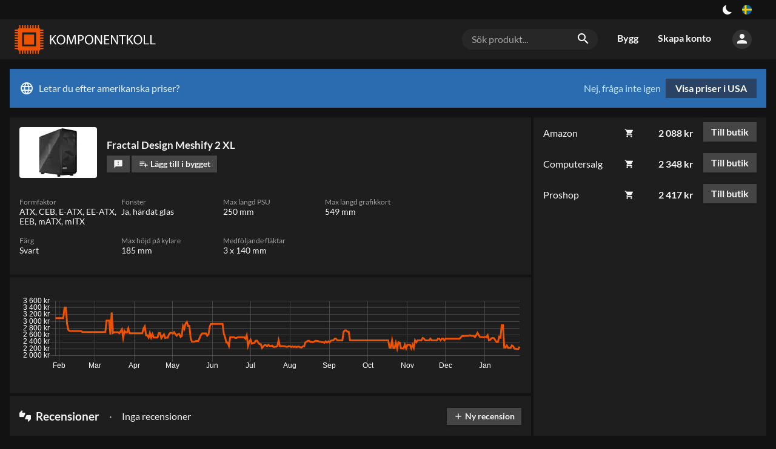

--- FILE ---
content_type: text/html; charset=utf-8
request_url: https://komponentkoll.se/produkt/138890-fractal-design-meshify-2-xl-svart-ljus-tg
body_size: 38596
content:
<!DOCTYPE html><html dir="ltr" lang="sv"><head><meta charSet="utf-8"/><meta name="application-name" content="Komponentkoll"/><link rel="apple-touch-icon" sizes="180x180" href="/apple-touch-icon.png"/><link rel="icon" type="image/png" sizes="16x16" href="/favicon-16x16.png"/><link rel="manifest" href="/site.webmanifest"/><link rel="mask-icon" href="/safari-pinned-tab.svg" color="#ed5300"/><meta name="msapplication-TileColor" content="#ed5300"/><meta name="theme-color" content="#131313"/><style type="text/css">
body, html{
	background: var(--color-black100);
	font-family: Lato, sans-serif;
	-webkit-font-smoothing: antialiased !important;
	-moz-osx-font-smoothing: grayscale;
	font-size: 12pt;
	width: 100%;
	height: 100%;

}

input[type=text], input[type=search] {
    -webkit-appearance: none;
    border-radius: 0;
}

</style><script async="" src="https://www.googletagmanager.com/gtag/js?id=UA-109571011-1"></script><script>
            window.dataLayer = window.dataLayer || [];
            function gtag(){dataLayer.push(arguments);}
            gtag('js', new Date());
            gtag('config', 'UA-109571011-1');
          </script><meta charSet="utf-8"/><meta name="viewport" content="width=device-width, initial-scale=1"/><title>Fractal Design Meshify 2 XL – Komponentkoll</title><link rel="alternate" hrefLang="sv" href="https://komponentkoll.se/produkt/138890-fractal-design-meshify-2-xl-svart-ljus-tg"/><link rel="alternate" hrefLang="no" href="https://buildapc.gg/no/produkt/138890-fractal-design-meshify-2-xl-svart-ljus-tg"/><link rel="alternate" hrefLang="da" href="https://buildapc.gg/dk/produkt/138890-fractal-design-meshify-2-xl-svart-ljus-tg"/><link rel="alternate" hrefLang="en-gb" href="https://buildapc.gg/uk/produkt/138890-fractal-design-meshify-2-xl-svart-ljus-tg"/><link rel="alternate" hrefLang="en" href="https://buildapc.gg/us/produkt/138890-fractal-design-meshify-2-xl-svart-ljus-tg"/><link rel="alternate" hrefLang="x-default" href="https://buildapc.gg/us/produkt/138890-fractal-design-meshify-2-xl-svart-ljus-tg"/><link rel="canonical" href="https://komponentkoll.se/produkt/138890-fractal-design-meshify-2-xl-svart-ljus-tg"/><meta name="description" content="Hitta bästa pris och statistik om Fractal Design Meshify 2 XL på Komponentkoll."/><meta name="twitter:card" content="summary"/><meta property="og:type" content="website"/><meta property="og:url" content="https://komponentkoll.se/produkt/138890-fractal-design-meshify-2-xl-svart-ljus-tg"/><meta property="og:title" content="Fractal Design Meshify 2 XL"/><meta property="og:image" content="https://komponentkoll.se/api/thumbnail/600/138890.jpg"/><meta property="og:description" content="Hitta bästa pris och statistik om Fractal Design Meshify 2 XL på Komponentkoll."/><meta property="og:site_name" content="Komponentkoll"/><meta property="og:locale" content="sv_SE"/><meta property="og:image:width" content="600"/><meta property="og:image:height" content="400"/><script type="application/ld+json">{
    "@context": "https://schema.org/",
    "@type": "Product",
    "image":["https://komponentkoll.se/api/thumbnail/600/138890.webp"],
    
    
    "sku": "138890",
    
    
    
    
  "brand": {
      "@type": "Thing",
      "name": "Fractal Design"
    },

    
    
    
    
    
    
    
    
    
    
    
    
    "offers": 
  {
    "@type": "AggregateOffer",
    "priceCurrency": "SEK",
    "highPrice": "2417",
    "offerCount": "4",
    
    "lowPrice": "2088"
  }
,
    "name": "Fractal Design Meshify 2 XL"
  }</script><meta name="next-head-count" content="22"/><link rel="preload" href="/_next/static/css/styles.19a034e2.chunk.css" as="style"/><link rel="stylesheet" href="/_next/static/css/styles.19a034e2.chunk.css"/><link rel="preload" href="/_next/static/0Lo3eeb10aI2EI3B2emtP/pages/_app.js" as="script"/><link rel="preload" href="/_next/static/0Lo3eeb10aI2EI3B2emtP/pages/product.js" as="script"/><link rel="preload" href="/_next/static/runtime/webpack-54b0b72bb5d14222a5a3.js" as="script"/><link rel="preload" href="/_next/static/chunks/framework.e0f1caae300f40c96892.js" as="script"/><link rel="preload" href="/_next/static/chunks/67a3bf3c.503d6782f4cabb676a1d.js" as="script"/><link rel="preload" href="/_next/static/chunks/commons.f5ce6245a7c51767f610.js" as="script"/><link rel="preload" href="/_next/static/chunks/d901fd39cb113f234a66fc4b71f4c04ecd81e7fd.2529bcea521adf72d751.js" as="script"/><link rel="preload" href="/_next/static/chunks/2ca2af37c9fbe6a70151aeee88c2434516abe403.08a910fb75783c00b0b6.js" as="script"/><link rel="preload" href="/_next/static/chunks/styles.244c3afbbfc751a1196f.js" as="script"/><link rel="preload" href="/_next/static/runtime/main-839d0104f3f4c7cb08be.js" as="script"/><link rel="preload" href="/_next/static/chunks/bee240a3.aef361c586d7db9a39a5.js" as="script"/><link rel="preload" href="/_next/static/chunks/b3b96559476f1d3f3781ccbe111cf8e48d68ba03.273fe6f606f5610ca2a6.js" as="script"/><link rel="preload" href="/_next/static/chunks/109ec49244443bc6b6daf7e8ca8a50b3d534ac74.65ccd1c84246a07b13d6.js" as="script"/><link rel="preload" href="/_next/static/chunks/f295096e6cffb03e554470c476786fbd2d9783ed.14d59e722fb641efeaa9.js" as="script"/><link rel="preload" href="/_next/static/chunks/20860ae837b56bdaa2445a124759659884f0d966.aa53620d29645da369fb.js" as="script"/><link rel="preload" href="/_next/static/chunks/0570700bc0f6f18b06f9125bc28111b2728a8a26.8558e59ed66fa6ea029c.js" as="script"/><link rel="preload" href="/_next/static/chunks/33a31bfd5967434ab5266e3c9eaeb6df6a2078b8.f5d8e30f2bf3efa5cfb6.js" as="script"/><link rel="preload" href="/_next/static/chunks/fe264ac4f99b21e33c824a348a1ccca95ed9d7cd.ce18a3237ff634e23aa9.js" as="script"/><style id="__jsx-1273046987">button.jsx-1273046987{background:transparent;--size:1rem;outline:none;cursor:pointer;border:0;width:var(--size);height:var(--size);box-shadow:inset calc(var(--size) * 0.33) calc(var(--size) * -0.25) 0;border-radius:999px;color:#fff;-webkit-transition:all 500ms;transition:all 500ms;padding:0;}button.checked.jsx-1273046987{--ray-size:calc(var(--size) * -0.4);--offset-orthogonal:calc(var(--size) * 0.65);--offset-diagonal:calc(var(--size) * 0.45);-webkit-transform:scale(0.75);-ms-transform:scale(0.75);transform:scale(0.75);color:var(--color-yellow);box-shadow:inset 0 0 0 var(--size), calc(var(--offset-orthogonal) * -1) 0 0 var(--ray-size), var(--offset-orthogonal) 0 0 var(--ray-size), 0 calc(var(--offset-orthogonal) * -1) 0 var(--ray-size), 0 var(--offset-orthogonal) 0 var(--ray-size), calc(var(--offset-diagonal) * -1) calc(var(--offset-diagonal) * -1) 0 var(--ray-size), var(--offset-diagonal) var(--offset-diagonal) 0 var(--ray-size), calc(var(--offset-diagonal) * -1) var(--offset-diagonal) 0 var(--ray-size), var(--offset-diagonal) calc(var(--offset-diagonal) * -1) 0 var(--ray-size);}</style><style id="__jsx-3479041232">.language-switch.jsx-3479041232{box-sizing:border-box;display:inline-block;padding:0 1rem;height:2rem;vertical-align:top;position:relative;cursor:default;box-sizing:border-box;}button.jsx-3479041232{cursor:pointer;display:-webkit-box;display:-webkit-flex;display:-ms-flexbox;display:flex;-webkit-align-items:center;-webkit-box-align:center;-ms-flex-align:center;align-items:center;-webkit-box-pack:center;-webkit-justify-content:center;-ms-flex-pack:center;justify-content:center;height:100%;background:transparent;border:0;padding:0;}button.jsx-3479041232>img.jsx-3479041232{width:1rem;display:inline-block;border-radius:1rem;cursor:pointer;}@media (max-width:700px){.language-switch.jsx-3479041232{display:block;padding:0 1rem;height:2rem;}button.jsx-3479041232{-webkit-box-pack:end;-webkit-justify-content:flex-end;-ms-flex-pack:end;justify-content:flex-end;}}.dropdown.jsx-3479041232{position:absolute;right:0;z-index:2;top:2rem;padding-top:0.5rem;display:block;background:transparent;color:var(--color-gray500);}@media (max-width:1350px){.dropdown.jsx-3479041232{left:auto;right:0;-webkit-transform:none;-ms-transform:none;transform:none;}}.arrow_box.jsx-3479041232{position:relative;background:rgba(0,0,0,0.8);display:-webkit-box;display:-webkit-flex;display:-ms-flexbox;display:flex;padding:1rem;-webkit-backdrop-filter:blur(4px);backdrop-filter:blur(4px);border-radius:0.25rem;}.arrow_box.jsx-3479041232:after{bottom:100%;left:auto;right:1rem;border:solid transparent;content:" ";height:0;width:0;position:absolute;pointer-events:none;border-color:rgba(136,183,213,0);border-bottom-color:rgba(0,0,0,0.7);border-width:0.5rem;margin-left:-0.5rem;}@media (max-width:1350px){.arrow_box.jsx-3479041232:after{left:auto;right:1.25rem;}}.arrow_box.jsx-3479041232>div.jsx-3479041232{width:10rem;-webkit-flex-basis:10rem;-ms-flex-preferred-size:10rem;flex-basis:10rem;}.arrow_box.jsx-3479041232>div.jsx-3479041232:first-of-type{padding-bottom:1rem;}@media (max-width:700px){.arrow_box.jsx-3479041232{display:block;}.arrow_box.jsx-3479041232>div.jsx-3479041232{width:auto;}}ul.jsx-3479041232{list-style-type:none;margin:0;padding:0;text-align:left;}li.jsx-3479041232>a.jsx-3479041232{color:#fff;-webkit-text-decoration:none;text-decoration:none;display:block;}li.jsx-3479041232>a.jsx-3479041232{padding:0.25rem 0.25rem 0.25rem 0.25rem;}li.jsx-3479041232>a.jsx-3479041232>img.jsx-3479041232{width:1rem;margin-right:0.5rem;}li.active.jsx-3479041232,li.active.jsx-3479041232>a.jsx-3479041232{color:var(--color-accent);font-weight:bold;}@media (max-width:700px){ul.jsx-3479041232{display:block;width:8rem;}li.jsx-3479041232{display:-webkit-box;display:-webkit-flex;display:-ms-flexbox;display:flex;-webkit-box-pack:justify;-webkit-justify-content:space-between;-ms-flex-pack:justify;justify-content:space-between;}}span.jsx-3479041232>i.material-icons.jsx-3479041232{font-size:1.5rem;line-height:1.75rem;color:#fff;}.arrow_box.jsx-3479041232 li.jsx-3479041232:hover{background:rgba(255,255,255,0.1);}li.jsx-3479041232:hover span.jsx-3479041232>i.material-icons.jsx-3479041232{color:#fff;}h4.jsx-3479041232{margin:0;font-weight:bold;color:#fff;text-align:left;font-size:1rem;line-height:2rem;margin-bottom:0.5rem;}.arrow_box.jsx-3479041232 i.material-icons.jsx-3479041232{font-size:1.5rem;line-height:2rem;vertical-align:top;width:1.75rem;}</style><style id="__jsx-3883624638">section.jsx-3883624638{background:var(--color-black100);color:var(--color-gray500);}.content.jsx-3883624638{display:-webkit-box;display:-webkit-flex;display:-ms-flexbox;display:flex;-webkit-box-pack:end;-webkit-justify-content:flex-end;-ms-flex-pack:end;justify-content:flex-end;width:100%;margin:auto;}div.jsx-3883624638{display:-webkit-box;display:-webkit-flex;display:-ms-flexbox;display:flex;-webkit-align-items:center;-webkit-box-align:center;-ms-flex-align:center;align-items:center;}.left.jsx-3883624638{display:block;-webkit-box-flex:1;-webkit-flex-grow:1;-ms-flex-positive:1;flex-grow:1;text-align:center;}a.jsx-3883624638{color:var(--color-accent);-webkit-text-decoration:none;text-decoration:none;}a.jsx-3883624638:hover{-webkit-text-decoration:underline;text-decoration:underline;}@media (min-width:80rem){.content.jsx-3883624638{width:77rem;}}@media (min-width:93rem){.content.jsx-3883624638{width:90rem;}}</style><style id="__jsx-1970280451">a.logo.jsx-1970280451{vertical-align:top;display:inline-block;-webkit-text-decoration:none;text-decoration:none;color:#fff;padding:0;width:14rem;height:3rem;margin:0;line-height:0;}svg.jsx-1970280451{height:3rem;}svg.jsx-1970280451 path.jsx-1970280451{fill:#fff;fill:var(--color-white);}svg.jsx-1970280451 path.st0.jsx-1970280451{fill:#ED5300;}@media (max-width:700px){a.logo.jsx-1970280451{width:12rem;height:2.5rem;}svg.jsx-1970280451{height:2.5rem;}}@media (max-width:400px){a.logo.jsx-1970280451{width:auto;height:auto;}svg.jsx-1970280451{height:auto;width:100%;}}</style><style id="__jsx-3956734299">form.jsx-3956734299{position:relative;box-sizing:border-box;margin:1rem;-webkit-flex-basis:14rem;-ms-flex-preferred-size:14rem;flex-basis:14rem;background:var(--color-gray100);border-radius:1rem;display:block;}.overlay.jsx-3956734299{z-index:100;}.search-term.jsx-3956734299{background:transparent;color:var(--color-gray500);font-size:1rem;padding:0.5rem 2.5rem 0.5rem 1rem;border:0;width:100%;box-sizing:border-box;}.search-term.jsx-3956734299::-webkit-input-placeholder{color:var(--color-gray400);}.search-term.jsx-3956734299::-moz-placeholder{color:var(--color-gray400);}.search-term.jsx-3956734299:-ms-input-placeholder{color:var(--color-gray400);}.search-term.jsx-3956734299::placeholder{color:var(--color-gray400);}i.material-icons.jsx-3956734299{position:absolute;right:0.5rem;padding:0.25rem;}@media (max-width:700px){.search-term.jsx-3956734299{font-size:0.875rem;background:var(--color-gray100);border-radius:1rem;}form.jsx-3956734299{padding:0 1rem 1rem 1rem;margin:0;background:transparent;display:none;}i.material-icons.jsx-3956734299{right:1.5rem;}}</style><style id="__jsx-285124123">a.jsx-285124123{vertical-align:top;display:inline-block;line-height:3rem;-webkit-text-decoration:none;text-decoration:none;color:var(--color-gray500);padding:0.45rem 1rem;font-size:1rem;font-weight:bold;-webkit-transition:background 0.2s,color 0.2s,border 0.2s;transition:background 0.2s,color 0.2s,border 0.2s;border-bottom:0.1rem solid transparent;box-sizing:border-box;}a.jsx-285124123:hover{color:var(--color-white);}a.jsx-285124123:active,a.active.jsx-285124123{color:var(--color-white);border-bottom:0.1rem solid var(--color-accent);}li.jsx-285124123{display:inline-block;}@media (max-width:700px){li.jsx-285124123{display:block;width:100%;}a.jsx-285124123{display:block;line-height:2rem;padding:0.5rem 1rem;width:100%;}a.jsx-285124123:active,a.active.jsx-285124123{color:var(--color-white);border-bottom:0.1rem solid transparent;background:var(--color-black200);}}</style><style id="__jsx-1735275846">button.jsx-1735275846{cursor:pointer;background:transparent;padding:0;border:0;color:var(--color-gray500);background:var(--color-gray200);border-radius:5rem;height:2rem;width:2rem;-webkit-transition:background 0.2s;transition:background 0.2s;}button.jsx-1735275846:hover{color:var(--color-white);background:var(--color-gray300);}div.jsx-1735275846{box-sizing:border-box;padding:1rem;position:relative;cursor:default;}@media (max-width:700px){div.jsx-1735275846{padding:0.5rem;}}</style><style id="__jsx-327846113">.menu-wrapper.jsx-327846113{display:-webkit-box;display:-webkit-flex;display:-ms-flexbox;display:flex;white-space:nowrap;-webkit-box-flex:2;-webkit-flex-grow:2;-ms-flex-positive:2;flex-grow:2;-webkit-box-pack:end;-webkit-justify-content:flex-end;-ms-flex-pack:end;justify-content:flex-end;-webkit-align-items:center;-webkit-box-align:center;-ms-flex-align:center;align-items:center;}.toggle-wrap.jsx-327846113{box-sizing:border-box;padding:0.5rem 0 0.5rem 0.5rem;position:relative;cursor:default;}.toggle.jsx-327846113{color:var(--color-gray500);cursor:pointer;padding:0;border:0;background:var(--color-gray200);border-radius:5rem;height:2rem;width:2rem;-webkit-transition:background 0.2s;transition:background 0.2s;}.toggle.jsx-327846113 i.material-icons.jsx-327846113{line-height:2rem;}@media (min-width:700px){.toggle-wrap.jsx-327846113{display:none;}}.menu.jsx-327846113{display:-webkit-box;display:-webkit-flex;display:-ms-flexbox;display:flex;}.perma-menu.jsx-327846113{display:-webkit-box;display:-webkit-flex;display:-ms-flexbox;display:flex;-webkit-align-items:center;-webkit-box-align:center;-ms-flex-align:center;align-items:center;height:4rem;}.menu.jsx-327846113>ul.jsx-327846113{display:inline-block;list-style-type:none;margin:0;padding:0;}@media (max-width:700px){.perma-menu.jsx-327846113{width:6rem;-webkit-box-pack:end;-webkit-justify-content:flex-end;-ms-flex-pack:end;justify-content:flex-end;}.menu.jsx-327846113{width:11rem;padding:0;display:block;position:fixed;top:0;right:-100%;bottom:0;background:var(--color-black100);z-index:15;-webkit-transition:right 0.2s;transition:right 0.2s;}.menu.open.jsx-327846113{right:0;}.menu.jsx-327846113>ul.jsx-327846113{display:block;}.menu-wrapper.jsx-327846113{margin-left:0.5rem;}}</style><style id="__jsx-2346108443">form.jsx-2346108443{position:relative;box-sizing:border-box;margin:1rem;-webkit-flex-basis:14rem;-ms-flex-preferred-size:14rem;flex-basis:14rem;background:var(--color-gray100);border-radius:1rem;display:none;}.overlay.jsx-2346108443{z-index:100;}.search-term.jsx-2346108443{background:transparent;color:var(--color-gray500);font-size:1rem;padding:0.5rem 2.5rem 0.5rem 1rem;border:0;width:100%;box-sizing:border-box;}.search-term.jsx-2346108443::-webkit-input-placeholder{color:var(--color-gray400);}.search-term.jsx-2346108443::-moz-placeholder{color:var(--color-gray400);}.search-term.jsx-2346108443:-ms-input-placeholder{color:var(--color-gray400);}.search-term.jsx-2346108443::placeholder{color:var(--color-gray400);}i.material-icons.jsx-2346108443{position:absolute;right:0.5rem;padding:0.25rem;}@media (max-width:700px){.search-term.jsx-2346108443{font-size:0.875rem;background:var(--color-gray100);border-radius:1rem;}form.jsx-2346108443{padding:0 1rem 1rem 1rem;margin:0;background:transparent;display:block;}i.material-icons.jsx-2346108443{right:1.5rem;}}</style><style id="__jsx-1313597170">.header.jsx-1313597170{background:var(--color-black200);color:var(--color-white);margin-bottom:1rem;}.content.jsx-1313597170{width:100%;padding:0.5rem 1rem;margin:auto;vertical-align:top;box-sizing:border-box;display:-webkit-box;display:-webkit-flex;display:-ms-flexbox;display:flex;-webkit-box-pack:justify;-webkit-justify-content:space-between;-ms-flex-pack:justify;justify-content:space-between;-webkit-align-items:center;-webkit-box-align:center;-ms-flex-align:center;align-items:center;}@media (min-width:80rem){.content.jsx-1313597170{width:77rem;padding:0;}}@media (min-width:93rem){.content.jsx-1313597170{width:90rem;padding:0;}}</style><style id="__jsx-3444875037">.market.jsx-3444875037{background:#2b6cb0;color:#ebf4ff;display:-webkit-box;display:-webkit-flex;display:-ms-flexbox;display:flex;-webkit-box-pack:justify;-webkit-justify-content:space-between;-ms-flex-pack:justify;justify-content:space-between;padding:1rem;margin-bottom:1rem;line-height:2rem;}i.material-icons.jsx-3444875037{vertical-align:top;line-height:2rem;margin-right:0.5rem;}a.jsx-3444875037{background:#2a4365;color:#fff;padding:0.5rem 1rem;font-weight:bold;-webkit-text-decoration:none;text-decoration:none;display:inline-block;margin-left:0.5rem;-webkit-transition:background 0.2s;transition:background 0.2s;line-height:1rem;text-align:center;}a.jsx-3444875037:hover{background:#2c5282;}button.jsx-3444875037{background:transparent;border:0;padding:0;color:#bee3f8;cursor:pointer;}button.jsx-3444875037:hover{-webkit-text-decoration:underline;text-decoration:underline;}@media (max-width:700px){.market.jsx-3444875037{-webkit-flex-direction:column;-ms-flex-direction:column;flex-direction:column;}.actions.jsx-3444875037{display:-webkit-box;display:-webkit-flex;display:-ms-flexbox;display:flex;-webkit-flex-direction:row-reverse;-ms-flex-direction:row-reverse;flex-direction:row-reverse;-webkit-box-pack:end;-webkit-justify-content:flex-end;-ms-flex-pack:end;justify-content:flex-end;padding-top:0.5rem;}a.jsx-3444875037{margin-left:0;margin-right:0.5rem;}}</style><style id="__jsx-2580763145">.main-content.jsx-2580763145{width:100%;margin:auto;box-sizing:border-box;display:block;min-height:100%;padding:0 1rem;}@media (min-width:93rem){.main-content.jsx-2580763145{width:90rem;padding:0;}}@media (max-width:1100px){.main-content.jsx-2580763145{padding:0;-webkit-flex-direction:column;-ms-flex-direction:column;flex-direction:column;}}@media (min-width:93rem){.main-content.jsx-2580763145{width:90rem;padding:0;}}@media (max-width:80rem) and ((-webkit-max-device-pixel-ratio:1.5),(max--moz-device-pixel-ratio:1.5),(max-resolution:1.5dppx)){.main-content.jsx-2580763145{width:100%;padding:0 1rem;box-sizing:border-box;}}</style><style id="__jsx-2896611321">.thumb.jsx-2896611321{max-width:5rem;width:5rem;-webkit-flex-shrink:0;-ms-flex-negative:0;flex-shrink:0;-webkit-transition:width 0.2s,height 0.2s,max-width 0.2s;transition:width 0.2s,height 0.2s,max-width 0.2s;position:relative;overflow:visible;cursor:zoom-in;line-height:0;}@media (min-width:93rem){.grow.jsx-2896611321{max-width:6rem;width:6rem;}}.thumb.jsx-2896611321 img.jsx-2896611321{width:4.5rem;display:block;margin:auto;}.medium.jsx-2896611321{max-width:6rem;width:6rem;}.medium.jsx-2896611321 img.jsx-2896611321{width:6rem;}.small.jsx-2896611321{max-width:4rem;width:4rem;}.small.jsx-2896611321 img.jsx-2896611321{width:3rem;}.tiny.jsx-2896611321{max-width:3.5rem;width:3.5rem;}.tiny.jsx-2896611321 img.jsx-2896611321{width:3rem;}.case-preview.jsx-2896611321{max-width:6rem;width:6rem;}.case-preview.jsx-2896611321 img.jsx-2896611321{width:6rem;}.case-preview-large.jsx-2896611321{max-width:9rem;width:9rem;}.case-preview-large.jsx-2896611321 img.jsx-2896611321{width:9rem;}.large.jsx-2896611321{max-width:8rem;width:8rem;}.large.jsx-2896611321 img.jsx-2896611321{width:7.5rem;}.rounded.jsx-2896611321{border-radius:0.25rem;padding:0.125rem;box-sizing:border-box;background:#fff;}.rounded.grow.jsx-2896611321{background:transparent;}.thumb.jsx-2896611321 .thumb.grow.jsx-2896611321 img.jsx-2896611321{width:90%;}@media (max-width:700px){.tiny.jsx-2896611321{max-width:2rem;width:2rem;height:auto;margin:0;}.small.jsx-2896611321{max-width:4rem;width:4rem;height:auto;margin:0;}.thumb.medium.jsx-2896611321{max-width:6rem;width:6rem;height:auto;margin:0;}.case-preview.jsx-2896611321{max-width:6rem;width:6rem;height:auto;margin:0;}.case-preview-large.jsx-2896611321{max-width:6rem;width:6rem;height:auto;margin:0;}}</style><style id="__jsx-1162904813">.button.jsx-1162904813{background:var(--color-gray300);color:var(--color-gray500);border:0;padding:0 0.8em;-webkit-text-decoration:none;text-decoration:none;display:inline-block;vertical-align:text-bottom;font-weight:700;font-size:0.875rem;line-height:2;-webkit-transition:background 0.2s;transition:background 0.2s;cursor:pointer;white-space:nowrap;box-shadow:0 1px 5px -3px var(--color-shadow);}.button.jsx-1162904813:hover{background:var(--color-gray350);}.button.jsx-1162904813:active{background:var(--color-gray400);}.button.jsx-1162904813:disabled{background:var(--color-gray100);color:var(--color-gray300);cursor:initial;}.tiny.jsx-1162904813{font-size:0.75rem;}.primary.jsx-1162904813{background:var(--color-accent);color:#fff;}.button.primary.jsx-1162904813:disabled{background:var(--color-accent-bright);color:#fff;cursor:initial;}.alternative.jsx-1162904813{background:var(--color-accent-secondary);color:#fff;}.secondary.jsx-1162904813{background:transparent;}.primary.jsx-1162904813:hover,.primary.jsx-1162904813:active{background:var(--color-accent-bright);}.alternative.jsx-1162904813:hover,.alternative.jsx-1162904813:active{background:var(--color-accent-secondary-bright);}.active.jsx-1162904813{background:var(--color-black200);box-shadow:inset 0px 0px 0px 1px var(--color-accent);}.active.jsx-1162904813:hover,.active.jsx-1162904813:active{background:var(--color-gray100);}.button.jsx-1162904813>i.material-icons{font-size:1rem;line-height:1em;vertical-align:text-bottom;}.button.tiny.jsx-1162904813>i.material-icons{font-size:0.75rem;line-height:0.9rem;}.grow.jsx-1162904813{-webkit-box-flex:1;-webkit-flex-grow:1;-ms-flex-positive:1;flex-grow:1;}</style><style id="__jsx-357984282">.flex.jsx-357984282{margin-left:0.5rem;}.flex.jsx-357984282:first-of-type{margin-left:0;}.shrink.jsx-357984282{text-overflow:ellipsis;overflow:hidden;max-width:100%;min-width:0;}.button.narrow.jsx-357984282{padding:0 0.6em;}.german.jsx-357984282{padding:0 0.3rem;font-size:0.7rem;line-height:1.5rem;}</style><style id="__jsx-3163113188">ul.product-meta.jsx-3163113188{display:-webkit-box;display:-webkit-flex;display:-ms-flexbox;display:flex;-webkit-flex-wrap:wrap;-ms-flex-wrap:wrap;flex-wrap:wrap;list-style-type:none;margin:0;padding:1rem;font-size:0.9rem;background:var(--color-black200);}li.jsx-3163113188{display:block;margin-bottom:1rem;position:relative;-webkit-flex-basis:10rem;-ms-flex-preferred-size:10rem;flex-basis:10rem;margin-right:0.5rem;}@media (max-width:400px){li.jsx-3163113188{-webkit-flex-basis:50%;-ms-flex-preferred-size:50%;flex-basis:50%;margin-right:0;padding-right:0.5rem;box-sizing:border-box;}}h5.jsx-3163113188{margin:0;color:var(--color-gray400);font-size:0.75rem;line-height:1rem;font-weight:normal;}.idk.jsx-3163113188{color:var(--color-gray400);}</style><style id="__jsx-1989928555">div.jsx-1989928555{padding:1rem;margin-top:0.25rem;background:var(--color-black200);}</style><style id="__jsx-326600176">span.jsx-326600176{color:var(--color-gray400);margin:0 0.5rem;}span.jsx-326600176::before{content:"•";font-size:0.5em;line-height:1;vertical-align:middle;}@media (max-width:980px){span.jsx-326600176{display:none;}}</style><style id="__jsx-1150510554">.reviews.jsx-1150510554{background:var(--color-black200);font-size:1rem;margin-top:0.25rem;}.top.jsx-1150510554{display:-webkit-box;display:-webkit-flex;display:-ms-flexbox;display:flex;-webkit-box-pack:justify;-webkit-justify-content:space-between;-ms-flex-pack:justify;justify-content:space-between;-webkit-align-items:center;-webkit-box-align:center;-ms-flex-align:center;align-items:center;padding:1rem;}.rating.jsx-1150510554{-webkit-box-flex:1;-webkit-flex-grow:1;-ms-flex-positive:1;flex-grow:1;padding:0 0.5rem 0 0.5rem;line-height:1.25rem;}h4.jsx-1150510554{font-size:1.2rem;color:var(--color-gray500);line-height:1.2rem;margin:0.5rem 0.5rem 0.5rem 0;white-space:nowrap;}h4.jsx-1150510554 i.material-icons.jsx-1150510554{font-size:1.2rem;vertical-align:top;line-height:1;margin-right:0.25rem;}.review-list.jsx-1150510554{padding:0;}@media (max-width:1200px){.top.jsx-1150510554{-webkit-flex-wrap:wrap;-ms-flex-wrap:wrap;flex-wrap:wrap;}}button.jsx-1150510554{background:transparent;border:0;cursor:pointer;color:#ED5300;font-weight:bold;text-transform:uppercase;font-size:0.75rem;}.more.jsx-1150510554{padding:0 1rem 1rem 1rem;}</style><style id="__jsx-3657061238">.stock-indicator.jsx-3657061238{cursor:default;margin-left:0.4em;}i.material-icons.jsx-3657061238{line-height:1.5rem;font-size:1rem;color:var(--color-gray500);vertical-align:top;}i.material-icons.faded.jsx-3657061238{color:var(--color-gray300);}i.material-icons.pending.jsx-3657061238{color:var(--color-yellow);}@media (max-width:700px){.stock-indicator.jsx-3657061238{margin:0 0.4rem;}}</style><style id="__jsx-1344334008">.price.jsx-1344334008{font-weight:bold;width:5.5rem;text-align:right;margin-right:1rem;white-space:nowrap;font-size:1rem;-webkit-box-flex:1;-webkit-flex-grow:1;-ms-flex-positive:1;flex-grow:1;}.price.big.jsx-1344334008{font-size:1.125rem;}.price.centered.jsx-1344334008{margin-top:1rem;}@media (max-width:700px){.price.jsx-1344334008{width:auto;margin-right:0.5rem;}}.price.jsx-1344334008 .single-price.jsx-1344334008{font-size:0.875rem;color:var(--color-gray400);font-weight:normal;line-height:1rem;}.price.censor.jsx-1344334008{-webkit-text-decoration:line-through;text-decoration:line-through;color:#ccc;}</style><style id="__jsx-2466783748">.button.jsx-2466783748{font-size:1rem;}</style><style id="__jsx-2861857645">div.jsx-2861857645{display:-webkit-box;display:-webkit-flex;display:-ms-flexbox;display:flex;-webkit-box-pack:end;-webkit-justify-content:flex-end;-ms-flex-pack:end;justify-content:flex-end;-webkit-align-items:center;-webkit-box-align:center;-ms-flex-align:center;align-items:center;padding:0.5rem 1rem;}.recommended.jsx-2861857645{background:var(--color-gray200);}.faded.jsx-2861857645{color:var(--color-gray400);}</style><style id="__jsx-879382311">.price.jsx-879382311{font-weight:bold;width:5.5rem;text-align:right;margin-right:1rem;white-space:nowrap;font-size:1rem;-webkit-box-flex:1;-webkit-flex-grow:1;-ms-flex-positive:1;flex-grow:1;}.price.big.jsx-879382311{font-size:1.125rem;}@media (max-width:700px){.price.jsx-879382311{width:auto;margin-right:0.5rem;}}.price.jsx-879382311 .single-price.jsx-879382311{font-size:0.875rem;color:var(--color-gray500);line-height:1;}.price.censor.jsx-879382311{-webkit-text-decoration:line-through;text-decoration:line-through;color:var(--color-gray400);}.store.jsx-879382311{width:8rem;max-width:8rem;overflow:initial;white-space:nowrap;}.store.grow.jsx-879382311{max-width:none;width:auto;margin-right:1rem;-webkit-box-flex:1;-webkit-flex-grow:1;-ms-flex-positive:1;flex-grow:1;font-weight:bold;color:#444;}.store.jsx-879382311 img.jsx-879382311{max-height:1.5rem;max-width:100%;}.store.jsx-879382311 a.jsx-879382311{color:var(--color-gray500);-webkit-text-decoration:none;text-decoration:none;}.store.jsx-879382311 a.recommended.jsx-879382311,.recommended.jsx-879382311 .store.jsx-879382311 a.jsx-879382311{color:var(--color-white);font-weight:bold;}@media (max-width:700px){.store.jsx-879382311{-webkit-box-flex:2;-webkit-flex-grow:2;-ms-flex-positive:2;flex-grow:2;}}</style><style id="__jsx-4045888667">.purchase-options.jsx-4045888667{width:24rem;padding:0;line-height:1.5rem;-webkit-transition:margin 0.2s;transition:margin 0.2s;background:var(--color-black200);margin-left:0.25rem;}@media (max-width:700px){.purchase-options.jsx-4045888667{width:100%;box-sizing:border-box;margin-left:0;margin-top:0.25rem;-webkit-align-self:center;-ms-flex-item-align:center;align-self:center;}}.store.jsx-4045888667{width:8rem;max-width:8rem;overflow:initial;white-space:nowrap;margin-top:1rem;}.store.grow.jsx-4045888667{width:16rem;max-width:16rem;margin-right:1rem;-webkit-box-flex:1;-webkit-flex-grow:1;-ms-flex-positive:1;flex-grow:1;font-weight:bold;color:var(--color-white);margin-top:0.25rem;}.store.jsx-4045888667 img.jsx-4045888667{max-height:1.5rem;max-width:100%;}.store.jsx-4045888667 a.jsx-4045888667{color:var(--color-gray500);-webkit-text-decoration:none;text-decoration:none;}.store.jsx-4045888667 a.recommended.jsx-4045888667,.recommended.jsx-4045888667 .store.jsx-4045888667 a.jsx-4045888667{color:var(--color-white);font-weight:bold;font-size:1.125rem;line-height:1.25rem;display:block;}.store.jsx-4045888667 .hint.jsx-4045888667{font-size:0.75rem;color:var(--color-gray500);line-height:1rem;}.store.jsx-4045888667 .hint.jsx-4045888667 button.jsx-4045888667{color:var(--color-gray500);padding:0;display:inline;border:0;background:transparent;cursor:pointer;}@media (max-width:700px){.store.jsx-4045888667{-webkit-box-flex:2;-webkit-flex-grow:2;-ms-flex-positive:2;flex-grow:2;}}.btn-placeholder.jsx-4045888667{width:5.5rem;text-align:center;}.choose-wrap.jsx-4045888667{white-space:nowrap;padding:0;line-height:0;text-align:right;min-width:3rem;}.no-stores.jsx-4045888667{padding:2rem;}.no-stores.jsx-4045888667 img.jsx-4045888667{display:block;box-sizing:border-box;max-width:100%;max-height:18rem;margin:auto;padding:1rem 2rem 2rem 2rem;}h4.jsx-4045888667{margin:0.5rem 0 0 0;padding:1rem 1rem 0.5rem 1rem;color:var(--color-gray500);font-size:1rem;font-weight:bold;}.other-stores.jsx-4045888667{display:-webkit-box;display:-webkit-flex;display:-ms-flexbox;display:flex;border-top:0.25rem solid var(--color-black100);-webkit-align-items:center;-webkit-box-align:center;-ms-flex-align:center;align-items:center;-webkit-box-pack:justify;-webkit-justify-content:space-between;-ms-flex-pack:justify;justify-content:space-between;}.other-stores.jsx-4045888667>div.jsx-4045888667{margin-top:0.5rem;padding-right:1rem;}.store-out-wrap.jsx-4045888667{line-height:0;}.not-in-filter.jsx-4045888667{padding:1rem;}</style><style id="__jsx-1818142622">.product-card.jsx-1818142622{-webkit-transition:box-shadow 0.3s,border 0.3s,margin 0.3s;transition:box-shadow 0.3s,border 0.3s,margin 0.3s;font-size:1rem;color:var(--color-gray500);}.product-summary.jsx-1818142622{display:-webkit-box;display:-webkit-flex;display:-ms-flexbox;display:flex;-webkit-box-pack:justify;-webkit-justify-content:space-between;-ms-flex-pack:justify;justify-content:space-between;-webkit-align-items:stretch;-webkit-box-align:stretch;-ms-flex-align:stretch;align-items:stretch;background:transparent;}.left-side.jsx-1818142622{-webkit-box-flex:1;-webkit-flex-grow:1;-ms-flex-positive:1;flex-grow:1;-webkit-flex-basis:24rem;-ms-flex-preferred-size:24rem;flex-basis:24rem;;}@media (max-width:700px){.product-summary.jsx-1818142622{-webkit-flex-direction:column;-ms-flex-direction:column;flex-direction:column;-webkit-align-items:stretch;-webkit-box-align:stretch;-ms-flex-align:stretch;align-items:stretch;}.left-side.jsx-1818142622{-webkit-flex-basis:unset;-ms-flex-preferred-size:unset;flex-basis:unset;}}.product-facts.jsx-1818142622{-webkit-flex-basis:24rem;-ms-flex-preferred-size:24rem;flex-basis:24rem;-webkit-box-flex:1;-webkit-flex-grow:1;-ms-flex-positive:1;flex-grow:1;padding:1rem;background:var(--color-black200);;}@media (max-width:700px){.product-facts.jsx-1818142622{width:100%;box-sizing:border-box;padding:1rem 1rem 0 1rem;-webkit-flex-basis:0;-ms-flex-preferred-size:0;flex-basis:0;-webkit-box-flex:0;-webkit-flex-grow:0;-ms-flex-positive:0;flex-grow:0;overflow:unset;}}.summary.jsx-1818142622{display:-webkit-box;display:-webkit-flex;display:-ms-flexbox;display:flex;-webkit-box-pack:justify;-webkit-justify-content:space-between;-ms-flex-pack:justify;justify-content:space-between;-webkit-align-items:center;-webkit-box-align:center;-ms-flex-align:center;align-items:center;;}.summary.hover.jsx-1818142622{cursor:pointer;}.summary.hover.jsx-1818142622 .thumb img{-webkit-transition:-webkit-transform 0.3s;-webkit-transition:transform 0.3s;transition:transform 0.3s;}.summary.hover.jsx-1818142622:hover .thumb img{-webkit-transform:scale(1.1);-ms-transform:scale(1.1);transform:scale(1.1);}.summary.hover.jsx-1818142622:hover h4.jsx-1818142622{color:var(--color-white);}@media (max-width:700px){.summary.hover.jsx-1818142622{margin-right:1rem;}}.thumb.jsx-1818142622{-webkit-transition:width 0.2s,flex-basis 0.2s;transition:width 0.2s,flex-basis 0.2s;background:#fff;width:8rem;margin-right:1rem;-webkit-align-self:stretch;-ms-flex-item-align:stretch;align-self:stretch;display:-webkit-box;display:-webkit-flex;display:-ms-flexbox;display:flex;-webkit-align-items:center;-webkit-box-align:center;-ms-flex-align:center;align-items:center;-webkit-flex-shrink:0;-ms-flex-negative:0;flex-shrink:0;min-height:3.5rem;border-radius:0.5rem;}@media (max-width:700px){.thumb.jsx-1818142622{-webkit-flex-basis:8rem;-ms-flex-preferred-size:8rem;flex-basis:8rem; ;}}@media (min-width:93rem){.thumb.jsx-1818142622{ ;}}.info.jsx-1818142622{padding:0.25rem 0 0 0;width:10rem;-webkit-box-flex:1;-webkit-flex-grow:1;-ms-flex-positive:1;flex-grow:1;-webkit-transition:padding 0.3s;transition:padding 0.3s;position:relative;display:-webkit-box;display:-webkit-flex;display:-ms-flexbox;display:flex;-webkit-flex-direction:column;-ms-flex-direction:column;flex-direction:column;}@media (max-width:700px){.info.jsx-1818142622{width:auto;}}h4.jsx-1818142622{font-size:1.07rem;padding:0.5rem 0;margin:0;font-weight:bold;color:inherit;line-height:1.125rem;-webkit-transition:color 0.2s;transition:color 0.2s;}h4.jsx-1818142622 .count.jsx-1818142622{background:var(--color-accent-secondary);color:#ffffff;font-size:1rem;font-weight:normal;display:inline-block;padding:0.25rem 0.5rem;border-radius:0.5rem;line-height:0.8rem;margin-left:0.25rem;vertical-align:top;}h5.jsx-1818142622{color:var(--color-gray500);font-size:0.875rem;margin:0;font-weight:normal;line-height:2rem;}.expand-button.jsx-1818142622{width:2.5rem;opacity:1;-webkit-transition:width 0.3s,opacity 0.2s;transition:width 0.3s,opacity 0.2s;overflow:hidden;color:#777;}@media (max-width:700px){.expand-button.jsx-1818142622{position:absolute;right:0;}}.expand-button.hidden.jsx-1818142622{width:0;opacity:0;}.summary.jsx-1818142622:hover .expand-button.jsx-1818142622{color:#111;}.review-count.jsx-1818142622{font-size:0.75rem;vertical-align:top;line-height:1rem;color:var(--color-gray400);margin-left:-0.75rem;}.rating-wrap.jsx-1818142622{box-sizing:border-box;height:auto;padding-top:0;}.mobile-trend.jsx-1818142622{display:none;}@media (max-width:700px){.mobile-trend.jsx-1818142622{color:#fff;background:#000;display:inline-block;font-size:0.875rem;font-weight:bold;margin-left:0.25rem;padding:0 0.25rem;}}</style><style id="__jsx-1190245472">.modal-wrap.jsx-1190245472{position:fixed;top:0;left:0;width:100%;height:100%;z-index:100;}.close-btn.jsx-1190245472{position:fixed;right:1rem;background:transparent;color:#fff;border:0;padding:1rem;z-index:10;cursor:pointer;}.modal-overlay.jsx-1190245472{z-index:1;position:absolute;top:0;left:0;width:100%;height:100%;background:rgba(0,0,0,0.5);-webkit-transition:background 0.4s;transition:background 0.4s;}.modal-content.jsx-1190245472{z-index:2;position:relative;overflow:auto;height:100%;overflow-y:scroll;}.modal.jsx-1190245472{box-sizing:border-box;margin:4rem auto;background:var(--color-gray100);border-radius:0.4rem;padding:2rem;box-shadow:0 0.7rem 2rem rgba(0,0,0,0.7);width:26rem;-webkit-transition:margin 0.2s ease-in-out,width 0.2s ease-in-out;transition:margin 0.2s ease-in-out,width 0.2s ease-in-out;cursor:initial;color:var(--color-gray500);line-height:1.25;}.bgcolor.jsx-1190245472>.modal-content.jsx-1190245472>.modal.jsx-1190245472{background:var(--color-black100);}@media (hover:none) and (pointer:coarse){.modal-content.jsx-1190245472{cursor:pointer;}.modal.jsx-1190245472{cursor:initial;}}@media (max-width:700px){.modal.jsx-1190245472{width:90%;}}@media (min-width:700px){.wide.jsx-1190245472 .modal.jsx-1190245472{width:34rem;}.putin-wide.jsx-1190245472>.modal-content.jsx-1190245472>.modal.jsx-1190245472{width:68rem;}.free.jsx-1190245472{text-align:center;}.free.jsx-1190245472 .modal.jsx-1190245472{width:auto;display:inline-block;}}@media (max-width:1200px){.putin-wide.jsx-1190245472>.modal-content.jsx-1190245472>.modal.jsx-1190245472{width:94%;}}.modal-wrap.hidden.jsx-1190245472{top:-300%;bottom:auto;display:block;}.modal-wrap.hidden.jsx-1190245472 .modal.jsx-1190245472{margin-top:-110%;}.modal-wrap.hidden.jsx-1190245472 .modal-overlay.jsx-1190245472{background:rgba(0,0,0,0);}.modal-wrap.hidden.jsx-1190245472 .close-btn.jsx-1190245472{display:none;}</style><style id="__jsx-4094498991">footer.footer.jsx-4094498991{background:var(--color-black100);margin-top:2rem;min-height:10rem;box-shadow:0 100vh 0 100vh var(--color-black100);}.content.jsx-4094498991{margin:auto;color:var(--color-gray400);box-sizing:border-box;padding:3rem 1rem 5rem 1rem;}@media (min-width:93rem){.content.jsx-4094498991{width:90rem;}}@media (min-width:93rem){.content.jsx-4094498991{width:90rem;padding:0;}}@media (max-width:700px){.content.jsx-4094498991{font-size:0.8rem;}ul.jsx-4094498991{min-width:8rem;}}p.jsx-4094498991{margin:0;line-height:1.5;}ul.jsx-4094498991{margin:0 0 0.5rem 0;padding:0;list-style-type:none;text-align:right;display:-webkit-box;display:-webkit-flex;display:-ms-flexbox;display:flex;-webkit-align-items:center;-webkit-box-align:center;-ms-flex-align:center;align-items:center;-webkit-box-pack:start;-webkit-justify-content:flex-start;-ms-flex-pack:start;justify-content:flex-start;-webkit-flex-wrap:wrap;-ms-flex-wrap:wrap;flex-wrap:wrap;}li.jsx-4094498991{display:inline;}li.jsx-4094498991:not(:last-child)::after{content:" • ";color:var(--color-gray300);margin:0 0.5rem;font-size:0.7rem;}a.jsx-4094498991{color:var(--color-gray400);-webkit-text-decoration:none;text-decoration:none;font-size:0.875rem;}a.feedback-link.jsx-4094498991{color:var(--color-accent);}.copyright.jsx-4094498991{color:var(--color-gray400);font-size:0.875rem;}</style></head><body><script>
		function getUserPreference() {
		  if(window.localStorage.getItem('theme')) {
			return window.localStorage.getItem('theme');
		  }
		  return window.matchMedia('(prefers-color-scheme: light)').matches
					? 'light'
					: 'dark';
		}
		document.body.dataset.theme = getUserPreference();
	  </script><div id="__next"><div><style>

i.material-icons{
	max-width: 1em;
	overflow: hidden;
}

</style><div class="jsx-1313597170 header"><section class="jsx-3883624638"><div class="jsx-3883624638 content"><div class="jsx-3883624638 left"></div><div class="jsx-3883624638 right"><button title="Dark mode" class="jsx-1273046987 "></button><div class="jsx-3479041232 language-switch"><button title="Byt marknad" class="jsx-3479041232"><img src="/static/flags/1x1/se.svg" alt="Sverige" width="16" height="16" class="jsx-3479041232"/></button></div></div></div></section><nav class="jsx-1313597170 header-nav"><div class="jsx-1313597170 content"><a alt="Komponentkoll" aria-label="Komponentkoll" class="jsx-1970280451 logo" href="/"><svg xmlns="http://www.w3.org/2000/svg" x="0" y="0" version="1.1" viewBox="373.01 600.51 894.78 183.99" class="jsx-1970280451"><g class="jsx-1970280451"><path d="M597.46 665.24h7.65v28.57h.26a150.2 150.2 0 014.66-6.33l18.1-22.24h9.5l-21.45 25.14 23.12 34.1h-9.05l-19.52-29.1-5.62 6.51v22.6h-7.65v-59.25zM694.24 694.25c0 20.4-12.4 31.2-27.51 31.2-15.65 0-26.64-12.13-26.64-30.06 0-18.81 11.7-31.12 27.52-31.12 16.17 0 26.63 12.4 26.63 29.98zm-45.97.96c0 12.66 6.85 24 18.9 24 12.13 0 18.98-11.16 18.98-24.61 0-11.78-6.15-24.09-18.9-24.09-12.65 0-18.98 11.7-18.98 24.7zM754.1 698.47c-.44-8.27-.97-18.2-.88-25.58h-.26a352.65 352.65 0 01-7.47 22.5l-10.47 28.75h-5.8l-9.58-28.22c-2.81-8.35-5.19-16-6.86-23.03h-.17c-.18 7.38-.62 17.31-1.14 26.2l-1.59 25.4h-7.3l4.14-59.25h9.76l10.1 28.66c2.47 7.3 4.49 13.8 5.98 19.95h.27c1.5-5.98 3.6-12.48 6.24-19.95l10.55-28.66h9.75l3.7 59.25h-7.48l-1.49-26.02zM774.84 665.94c3.7-.61 8.53-1.14 14.68-1.14 7.56 0 13.1 1.76 16.62 4.92 3.25 2.81 5.18 7.12 5.18 12.4 0 5.36-1.58 9.58-4.57 12.65-4.04 4.31-10.63 6.51-18.1 6.51-2.3 0-4.4-.09-6.16-.53v23.74h-7.65v-58.55zm7.65 28.57c1.67.44 3.78.62 6.33.62 9.23 0 14.85-4.49 14.85-12.66 0-7.83-5.53-11.6-13.97-11.6-3.34 0-5.9.26-7.21.61v23.03zM872.24 694.25c0 20.4-12.4 31.2-27.52 31.2-15.64 0-26.63-12.13-26.63-30.06 0-18.81 11.69-31.12 27.51-31.12 16.18 0 26.64 12.4 26.64 29.98zm-45.98.96c0 12.66 6.86 24 18.9 24 12.14 0 19-11.16 19-24.61 0-11.78-6.16-24.09-18.9-24.09-12.67 0-19 11.7-19 24.7zM882.17 724.49v-59.25h8.35l18.99 29.97c4.4 6.95 7.82 13.2 10.64 19.26l.17-.1c-.7-7.9-.88-15.11-.88-24.34v-24.8h7.21v59.26h-7.74l-18.8-30.07c-4.14-6.59-8.1-13.36-11.08-19.77l-.27.08c.44 7.47.62 14.6.62 24.44v25.32h-7.21zM970.69 696.7h-23.03v21.37h25.67v6.42H940v-59.25h32v6.41h-24.35v18.73h23.03v6.33zM983.25 724.49v-59.25h8.36l18.98 29.97c4.4 6.95 7.83 13.2 10.64 19.26l.18-.1c-.7-7.9-.88-15.11-.88-24.34v-24.8h7.2v59.26H1020l-18.81-30.07c-4.13-6.59-8.09-13.36-11.08-19.77l-.26.08c.44 7.47.61 14.6.61 24.44v25.32h-7.2zM1052.35 671.74h-18.03v-6.5h43.87v6.5h-18.1v52.75h-7.74v-52.75zM1084.78 665.24h7.65v28.57h.26c1.58-2.29 3.16-4.4 4.66-6.33l18.1-22.24h9.5l-21.45 25.14 23.12 34.1h-9.05l-19.52-29.1-5.62 6.51v22.6h-7.65v-59.25zM1181.56 694.25c0 20.4-12.4 31.2-27.51 31.2-15.65 0-26.64-12.13-26.64-30.06 0-18.81 11.7-31.12 27.51-31.12 16.18 0 26.64 12.4 26.64 29.98zm-45.97.96c0 12.66 6.85 24 18.9 24 12.13 0 18.98-11.16 18.98-24.61 0-11.78-6.15-24.09-18.9-24.09-12.65 0-18.98 11.7-18.98 24.7zM1191.5 665.24h7.64v52.83h25.31v6.42h-32.96v-59.25zM1232.98 665.24h7.65v52.83h25.31v6.42h-32.96v-59.25z" class="jsx-1970280451"></path></g><g class="jsx-1970280451"><path id="XMLID_8_" d="M535.73 626.02a4.3 4.3 0 00-4.25-4.25H398.52a4.3 4.3 0 00-4.25 4.25v132.96a4.3 4.3 0 004.25 4.25h132.96a4.3 4.3 0 004.25-4.25V626.02zm-26.26 110.95H420.9v-88.58h88.58v88.58h-.01zm9.62-115.2v-17.1a4.06 4.06 0 014.25-4.16c2.31 0 4.25 1.94 4.07 4.16v17.1h-8.32zm-16.64 0v-17.1a4.06 4.06 0 014.25-4.16c2.31 0 4.25 1.94 4.07 4.16v17.1h-8.32zm-16.65 0v-17.1a4.06 4.06 0 014.25-4.16c2.31 0 4.25 1.94 4.07 4.16v17.1h-8.32zm-16.64 0v-17.1a4.06 4.06 0 014.25-4.16c2.31 0 4.25 1.94 4.07 4.16v17.1h-8.32zm-16.64 0v-17.1a4.06 4.06 0 014.25-4.16c2.31 0 4.25 1.94 4.07 4.16v17.1h-8.32zm-16.64 0v-17.1a4.06 4.06 0 014.25-4.16c2.31 0 4.25 1.94 4.07 4.16v17.1h-8.32zm-16.65 0v-17.1a4.06 4.06 0 014.25-4.16c2.31 0 4.25 1.94 4.07 4.16v17.1h-8.32zm-16.64 0v-17.1a4.06 4.06 0 014.25-4.16c2.31 0 4.25 1.94 4.07 4.16v17.1h-8.32zm133.14 124.82h17.1a4.06 4.06 0 014.16 4.25c0 2.31-1.94 4.25-4.16 4.07h-17.1v-8.32zm0-16.64h17.1a4.06 4.06 0 014.16 4.25c0 2.31-1.94 4.25-4.16 4.07h-17.1v-8.32zm0-16.65h17.1a4.06 4.06 0 014.16 4.25c0 2.31-1.94 4.25-4.16 4.07h-17.1v-8.32zm0-16.64h17.1a4.06 4.06 0 014.16 4.25c0 2.31-1.94 4.25-4.16 4.07h-17.1v-8.32zm0-16.64h17.1a4.06 4.06 0 014.16 4.25c0 2.31-1.94 4.25-4.16 4.07h-17.1v-8.32zm0-16.64h17.1a4.06 4.06 0 014.16 4.25c0 2.31-1.94 4.25-4.16 4.07h-17.1v-8.32zm0-16.65h17.1a4.06 4.06 0 014.16 4.25c0 2.31-1.94 4.25-4.16 4.07h-17.1v-8.32zm0-16.64h17.1a4.06 4.06 0 014.16 4.25c0 2.31-1.94 4.25-4.16 4.07h-17.1v-8.32zM410.91 763.23v17.1a4.06 4.06 0 01-4.25 4.16c-2.31 0-4.25-1.94-4.07-4.16v-17.1h8.32zm16.64 0v17.1a4.06 4.06 0 01-4.25 4.16c-2.31 0-4.25-1.94-4.07-4.16v-17.1h8.32zm16.65 0v17.1a4.06 4.06 0 01-4.25 4.16c-2.31 0-4.25-1.94-4.07-4.16v-17.1h8.32zm16.64 0v17.1a4.06 4.06 0 01-4.25 4.16c-2.31 0-4.25-1.94-4.07-4.16v-17.1h8.32zm16.64 0v17.1a4.06 4.06 0 01-4.25 4.16c-2.31 0-4.25-1.94-4.07-4.16v-17.1h8.32zm16.64 0v17.1a4.06 4.06 0 01-4.25 4.16c-2.31 0-4.25-1.94-4.07-4.16v-17.1h8.32zm16.65 0v17.1a4.06 4.06 0 01-4.25 4.16c-2.31 0-4.25-1.94-4.07-4.16v-17.1h8.32zm16.64 0v17.1a4.06 4.06 0 01-4.25 4.16c-2.31 0-4.25-1.94-4.07-4.16v-17.1h8.32zM394.27 638.41h-17.1a4.06 4.06 0 01-4.16-4.25c0-2.31 1.94-4.25 4.16-4.07h17.1v8.32zm0 16.64h-17.1a4.06 4.06 0 01-4.16-4.25c0-2.31 1.94-4.25 4.16-4.07h17.1v8.32zm0 16.65h-17.1a4.06 4.06 0 01-4.16-4.25c0-2.31 1.94-4.25 4.16-4.07h17.1v8.32zm0 16.64h-17.1a4.06 4.06 0 01-4.16-4.25c0-2.31 1.94-4.25 4.16-4.07h17.1v8.32zm0 16.64h-17.1a4.06 4.06 0 01-4.16-4.25c0-2.31 1.94-4.25 4.16-4.07h17.1v8.32zm0 16.64h-17.1a4.06 4.06 0 01-4.16-4.25c0-2.31 1.94-4.25 4.16-4.07h17.1v8.32zm0 16.65h-17.1a4.06 4.06 0 01-4.16-4.25c0-2.31 1.94-4.25 4.16-4.07h17.1v8.32zm0 16.64h-17.1a4.06 4.06 0 01-4.16-4.25c0-2.31 1.94-4.25 4.16-4.07h17.1v8.32z" class="jsx-1970280451 st0"></path><path id="XMLID_1_" d="M433.1 661.6h63.8v63.8h-63.8z" class="jsx-1970280451 st0"></path></g></svg></a><div class="jsx-327846113 menu-wrapper"><div class="jsx-327846113 menu"><form id="big-search" class="jsx-3956734299 ignore-dismiss-search"><input type="search" placeholder="Sök produkt..." value="" aria-label="Sök produkt..." class="jsx-3956734299 search-term"/><i aria-hidden="true" class="jsx-3956734299 material-icons">search</i></form><ul class="jsx-327846113"><li class="jsx-285124123"><a class="jsx-285124123 " href="/">Bygg</a></li><li class="jsx-285124123"><a class="jsx-285124123 " href="/account/register">Skapa konto</a></li></ul></div><div class="jsx-327846113 perma-menu"><div class="jsx-1735275846"><button title="Logga in" class="jsx-1735275846"><i aria-hidden="true" class="jsx-1735275846 material-icons">person</i></button></div></div><div class="jsx-327846113 toggle-wrap"><button aria-label="Fler alternativ" class="jsx-327846113 toggle"><i aria-hidden="true" class="jsx-327846113 material-icons">menu</i></button></div></div></div></nav><form id="big-search" class="jsx-2346108443 ignore-dismiss-search"><input type="search" placeholder="Sök produkt..." value="" aria-label="Sök produkt..." class="jsx-2346108443 search-term"/><i aria-hidden="true" class="jsx-2346108443 material-icons">search</i></form></div><div class="jsx-2580763145 main-content"><div class="jsx-3444875037 market"><span class="jsx-3444875037"><i aria-hidden="true" class="jsx-3444875037 material-icons">language</i>Letar du efter amerikanska priser?</span><div class="jsx-3444875037 actions"><button class="jsx-3444875037">Nej, fråga inte igen</button><a href="https://buildapc.gg/us" class="jsx-3444875037">Visa priser i USA</a></div></div></div><div class="jsx-2580763145 main-content"><div class="jsx-1818142622 product-card"><div class="jsx-1818142622 product-summary"><div class="jsx-1818142622 left-side"><div class="jsx-1818142622 product-facts"><div class="jsx-1818142622 summary"><div class="jsx-1818142622 thumb"><div class="jsx-2896611321 thumb large rounded"><picture class="jsx-2896611321"><source type="image/webp" srcSet="https://komponentkoll.se/api/thumbnail/120/138890.webp, https://komponentkoll.se/api/thumbnail/180/138890.webp 1.5x,https://komponentkoll.se/api/thumbnail/240/138890.webp 2x,https://komponentkoll.se/api/thumbnail/360/138890.webp 3x" class="jsx-2896611321"/><source srcSet="https://komponentkoll.se/api/thumbnail/120/138890.jpg, https://komponentkoll.se/api/thumbnail/180/138890.jpg 1.5x,https://komponentkoll.se/api/thumbnail/240/138890.jpg 2x,https://komponentkoll.se/api/thumbnail/360/138890.jpg 3x" class="jsx-2896611321"/><img src="https://komponentkoll.se/api/thumbnail/120/138890.jpg" alt="Fractal Design Meshify 2 XL" class="jsx-2896611321"/></picture></div></div><div class="jsx-1818142622 info"><h4 class="jsx-1818142622">Fractal Design Meshify 2 XL</h4><div> <button title="Lämna feedback" class="jsx-357984282 jsx-1162904813 button"><i class="material-icons" aria-hidden="true">feedback</i></button> <button class="jsx-357984282 jsx-1162904813 button"><i class="material-icons" aria-hidden="true">playlist_add</i> <!-- -->Lägg till i bygget</button></div></div></div></div><ul class="jsx-3163113188 product-meta"><li class="jsx-3163113188"><h5 class="jsx-3163113188">Formfaktor</h5><span class="jsx-3163113188">ATX, CEB, E-ATX, EE-ATX, EEB, mATX, mITX</span></li><li class="jsx-3163113188"><h5 class="jsx-3163113188">Fönster</h5><span class="jsx-3163113188">Ja, härdat glas</span></li><li class="jsx-3163113188"><h5 class="jsx-3163113188">Max längd PSU</h5><span class="jsx-3163113188">250 mm</span></li><li class="jsx-3163113188"><h5 class="jsx-3163113188">Max längd grafikkort</h5><span class="jsx-3163113188">549 mm</span></li><li class="jsx-3163113188"><h5 class="jsx-3163113188">Färg</h5><span class="jsx-3163113188">Svart</span></li><li class="jsx-3163113188"><h5 class="jsx-3163113188">Max höjd på kylare</h5><span class="jsx-3163113188">185 mm</span></li><li class="jsx-3163113188"><h5 class="jsx-3163113188">Medföljande fläktar</h5><span class="jsx-3163113188">3 x 140 mm</span></li></ul><div class="jsx-1989928555"></div><div class="jsx-1150510554 reviews"><div class="jsx-1150510554 top"><h4 class="jsx-1150510554"><i aria-hidden="true" class="jsx-1150510554 material-icons">thumbs_up_down</i> <!-- -->Recensioner<!-- --> </h4><span class="jsx-326600176"></span><div class="jsx-1150510554 rating">Inga recensioner</div><div class="jsx-1150510554 action"><button class="jsx-357984282 jsx-1162904813 button"><i aria-hidden="true" class="jsx-1150510554 material-icons">add</i> <!-- -->Ny recension</button></div></div><div class="jsx-1150510554 review-list"></div></div></div><div class="jsx-4045888667 purchase-options"><div class="jsx-2861857645 option"><div class="jsx-879382311 store"><a href="/ut/484046493" target="_blank" rel="noopener noreferrer" class="jsx-879382311">Amazon</a></div><div class="jsx-3657061238 stock-indicator"><i data-tip="I lager" class="jsx-3657061238 material-icons">shopping_cart</i><div class="__react_component_tooltip place-top type-dark " data-id="tooltip"></div></div><div class="jsx-1344334008 price">2 088 kr</div><div class="jsx-879382311"><a href="/ut/484046493" target="_blank" rel="noopener noreferrer" class="jsx-1162904813 jsx-2466783748 button">Till butik</a></div></div><div class="jsx-2861857645 option"><div class="jsx-879382311 store"><a href="/ut/460295180" target="_blank" rel="noopener noreferrer" class="jsx-879382311">Computersalg</a></div><div class="jsx-3657061238 stock-indicator"><i data-tip="I lager" class="jsx-3657061238 material-icons">shopping_cart</i><div class="__react_component_tooltip place-top type-dark " data-id="tooltip"></div></div><div class="jsx-1344334008 price">2 348 kr</div><div class="jsx-879382311"><a href="/ut/460295180" target="_blank" rel="noopener noreferrer" class="jsx-1162904813 jsx-2466783748 button">Till butik</a></div></div><div class="jsx-2861857645 option"><div class="jsx-879382311 store"><a href="/ut/476007528" target="_blank" rel="noopener noreferrer" class="jsx-879382311">Proshop</a></div><div class="jsx-3657061238 stock-indicator"><i data-tip="I lager" class="jsx-3657061238 material-icons">shopping_cart</i><div class="__react_component_tooltip place-top type-dark " data-id="tooltip"></div></div><div class="jsx-1344334008 price">2 417 kr</div><div class="jsx-879382311"><a href="/ut/476007528" target="_blank" rel="noopener noreferrer" class="jsx-1162904813 jsx-2466783748 button">Till butik</a></div></div></div></div></div></div><div class="jsx-1190245472 modal-wrap hidden"><div class="jsx-1190245472 modal-overlay"></div><button class="jsx-1190245472 close-btn"><i aria-hidden="true" class="jsx-1190245472 material-icons">close</i></button><div class="jsx-1190245472 modal-content"><div class="jsx-1190245472 modal"></div></div></div><div class="jsx-1190245472 modal-wrap hidden"><div class="jsx-1190245472 modal-overlay"></div><button class="jsx-1190245472 close-btn"><i aria-hidden="true" class="jsx-1190245472 material-icons">close</i></button><div class="jsx-1190245472 modal-content"><div class="jsx-1190245472 modal"></div></div></div><div class="jsx-1190245472 modal-wrap hidden"><div class="jsx-1190245472 modal-overlay"></div><button class="jsx-1190245472 close-btn"><i aria-hidden="true" class="jsx-1190245472 material-icons">close</i></button><div class="jsx-1190245472 modal-content"><div class="jsx-1190245472 modal"></div></div></div><div class="jsx-1190245472 modal-wrap hidden"><div class="jsx-1190245472 modal-overlay"></div><button class="jsx-1190245472 close-btn"><i aria-hidden="true" class="jsx-1190245472 material-icons">close</i></button><div class="jsx-1190245472 modal-content"><div class="jsx-1190245472 modal"></div></div></div><div class="jsx-1190245472 modal-wrap hidden"><div class="jsx-1190245472 modal-overlay"></div><button class="jsx-1190245472 close-btn"><i aria-hidden="true" class="jsx-1190245472 material-icons">close</i></button><div class="jsx-1190245472 modal-content"><div class="jsx-1190245472 modal"></div></div></div><div class="jsx-1190245472 modal-wrap hidden free"><div class="jsx-1190245472 modal-overlay"></div><button class="jsx-1190245472 close-btn"><i aria-hidden="true" class="jsx-1190245472 material-icons">close</i></button><div class="jsx-1190245472 modal-content"><div class="jsx-1190245472 modal"></div></div></div><footer class="jsx-4094498991 footer"><div class="jsx-4094498991 content"><div class="jsx-4094498991 line"><ul class="jsx-4094498991"><li class="jsx-4094498991"><a href="https://komponentkoll.featurebase.app/sv" target="_blank" rel="noopener noreferrer" class="jsx-4094498991 feedback-link">Feedback, buggar, idéer</a></li><li class="jsx-4094498991"><a class="jsx-4094498991" href="/contact">Kontakt</a></li><li class="jsx-4094498991"><a class="jsx-4094498991" href="/terms">Villkor</a></li><li class="jsx-4094498991"><a class="jsx-4094498991" href="/cookies">Cookies</a></li><li class="jsx-4094498991"><a class="jsx-4094498991" href="/privacy">Integritetspolicy</a></li></ul></div><div class="jsx-4094498991"><p class="jsx-4094498991 copyright">© <!-- -->Komponentkoll<!-- --> <!-- -->2026<!-- -->.<!-- --> <!-- -->Produktbilder tillhör respektive tillverkare.</p></div></div></footer></div></div><script id="__NEXT_DATA__" type="application/json">{"props":{"isServer":true,"initialState":{"modals":[],"userCart":{"code":null,"cartStatus":"NOT_INITIALIZED","productList":[],"context":null},"builderData":{"categories":[{"name":"CPU","uri":"cpu","id":1,"important":true,"allowMultiple":false,"marketUrl":"komponenter/processor","marketUri":"processor"},{"name":"Grafikkort","uri":"gpu","id":8,"important":true,"allowMultiple":false,"marketUrl":"komponenter/grafikkort","marketUri":"grafikkort"},{"name":"Chassi","uri":"case","id":2,"important":true,"allowMultiple":false,"marketUrl":"komponenter/chassi","marketUri":"chassi"},{"name":"Moderkort","uri":"motherboard","id":3,"important":true,"allowMultiple":false,"marketUrl":"komponenter/moderkort","marketUri":"moderkort"},{"name":"RAM","uri":"ram","id":4,"important":true,"allowMultiple":false,"marketUrl":"komponenter/ram","marketUri":"ram"},{"name":"SSD","uri":"ssd","id":5,"important":true,"allowMultiple":true,"marketUrl":"komponenter/ssd","marketUri":"ssd"},{"name":"PSU","uri":"psu","id":7,"important":true,"allowMultiple":false,"marketUrl":"komponenter/nataggregat-psu","marketUri":"nataggregat-psu"},{"name":"CPU-kylare","uri":"cpukylare","id":10,"important":false,"allowMultiple":false,"marketUrl":"komponenter/cpu-kylare","marketUri":"cpu-kylare"},{"name":"HDD","uri":"hdd","id":6,"important":false,"allowMultiple":true,"marketUrl":"komponenter/harddisk-hdd","marketUri":"harddisk-hdd"},{"name":"Operativsystem","uri":"os","id":11,"important":false,"allowMultiple":false,"marketUrl":"tillbehor/operativsystem","marketUri":"operativsystem"},{"name":"Skärm","uri":"skarm","id":12,"important":false,"allowMultiple":true,"marketUrl":"tillbehor/skarm","marketUri":"skarm"},{"name":"Tangentbord","uri":"tangentbord","id":13,"important":false,"allowMultiple":false,"marketUrl":"tillbehor/tangentbord","marketUri":"tangentbord"},{"name":"Mus","uri":"mus","id":14,"important":false,"allowMultiple":false,"marketUrl":"tillbehor/mus","marketUri":"mus"},{"name":"Headset","uri":"headset","id":15,"important":false,"allowMultiple":false,"marketUrl":"tillbehor/headset","marketUri":"headset"},{"name":"Fläkt","uri":"flakt","id":16,"important":false,"allowMultiple":true,"marketUrl":"tillbehor/flakt","marketUri":"flakt"}],"stores":[{"key":"komplett","name":"Komplett","premium":false,"sortorder":1},{"key":"se_amazon","name":"Amazon","premium":false,"sortorder":2},{"key":"webhallen","name":"Webhallen","premium":false,"sortorder":5},{"key":"netonnet","name":"NetOnNet","premium":false,"sortorder":10},{"key":"dustin","name":"Dustin","premium":false,"sortorder":15},{"key":"inet","name":"Inet","premium":false,"sortorder":20},{"key":"se_amazon_mp","name":"Amazon MP","premium":false,"sortorder":21},{"key":"elgiganten","name":"Elgiganten","premium":false,"sortorder":25},{"key":"proshop","name":"Proshop","premium":false,"sortorder":28},{"key":"computersalg","name":"Computersalg","premium":false,"sortorder":31},{"key":"alina","name":"Alina","premium":false,"sortorder":35},{"key":"power","name":"Power","premium":false,"sortorder":100}],"csrf":"08b0961313836c7180d3c9fe6bd5b1019b6419b075afa54645a7c08a5e5182b1","announcements":[]},"userOptions":{"selectedStores":[],"preferredMarketGuess":"us","onlyOptimizeForSelected":false,"onlyInStock":false,"sortFeedBy":"popular"},"gdpr":{"showPrompt":false},"productFeedback":{"product":null},"dismissals":["INTRO"],"profile":{"isAuthenticated":false,"user":null,"myCollections":null,"myLatestBuilds":null,"readNotifications":[]},"saveToCollection":{"code":null},"toasts":[],"market":"se","lightbox":{},"fauxHistoryProps":null},"initialProps":{"initialI18nStore":{"sv":{"common":{"current_lang":"sv","Home":"Bygg","Trends":"Trender","meta_description":{"main":"På {{website}} bygger du snabbt och enkelt din egna dator. Vår datorbyggare hjälper dig hitta rätt komponenter och bästa pris från Inet, Komplett, Webhallen, mm.","product":"Hitta bästa pris och statistik om {{name}} på {{website}}.","category":"Välj {{name}} och hitta andra komponenter som passar till ditt val på {{website}}.","build":"Förhandsgranska datorbygge och hitta lägsta priset. {{name}} börjar på {{total}}."},"copy":"Kopiera","copied":"Kopierat","Clone list":"Klona bygge","build_cloned":"Bygget klonades","Optimize":"Optimera","Open":"Öppna","New list":"Nytt bygge","Import cart":"Importera kundvagn","Create a new empty list":"Skapa ett nytt tomt bygge","Quickly start a new list by importing your cart from a store":"Snabbstarta ett bygge genom att importera din kundvagn från en butik","Stores filter":"Butiksfilter","Start by picking a CPU":"Börja välja CPU","Or use one of the lists below to get started":"Eller utgå från ett färdigt bygge nedanför!","Popular builds":"Populära byggen","Latest on Komponentkoll":"Senast på {{name}}","Featured complete builds":"Utvalda kompletta byggen","Hot deals":"Heta deals","Get started with building":"Kom igång med datorbyggandet","Pick components":"Välj komponenter","Optimize the list":"Optimera bygget","Share or buy":"Dela eller köp","Pick components description":"Snabbfilter och automatisk filtrering hjälper dig på vägen och snabbar på processen.","Optimize the list description":"Du väljer själv - bekvämlighet eller ekonomi. Vi hittar rätt kombination av butiker.","Share or buy description":"Gå vidare till butikerna eller dela din skapelse på Discord, Facebook, Sweclockers mm","My components":"Mina komponenter","More categories":"Fler kategorier","Pick":"Välj","select_product_button":"Välj","add_but_no_replace":"Lägg till i bygget utan att ersätta","add_product_button":"Lägg till","replace_product_button":"Byt till","Skip":"Hoppa över","categories":{"cpu":"CPU","gpu":"Grafikkort","case":"Chassi","motherboard":"Moderkort","ram":"RAM","ssd":"SSD","hdd":"HDD","psu":"Nätaggregat","cpukylare":"CPU-kylare","os":"Operativsystem","skarm":"Skärm","tangentbord":"Tangentbord","mus":"Mus","headset":"Headset","flakt":"Fläkt"},"Build your own PC":"Bygg din egen dator","Total":"Totalt","Search products":"Sök produkt...","Your selection":"Ditt val","Remove":"Ta bort","Do not count":"Räkna ej","Do not count explanation":"Räkna inte med produktens pris, men visa den i bygget","Remove from the list":"Ta bort från bygge","In your list":"I din lista","Products incompatible are not displayed":"Produkter ej kompatibla med {{products}} filtrerades bort automatiskt.","Products incompatible with":"Produkter ej kompatibla med","are not displayed":"filtrerades bort automatiskt.","and":"och","Want to add more components":"Vill du lägga till fler komponenter?","Save build":"Spara bygge","Save":"Spara","Add more components":"Lägg till fler komponenter","Popularity":"Popularitet","popularity_short":"Pop.","Product":"Produkt","Price trend":"Pristrend","Price":"Pris","Lowest price":"Lägsta pris","Show products from":"Visa produkter från","All stores":"Alla butiker","Price summary":"Prissammanfattning","Unable to fetch product data":"Kunde inte hämta produktdata.","Try again":"Försök igen","Replace":"Byt ut","Add to list":"Lägg till i bygget","Product page":"Produktsida","each":"st","To store":"Till butik","None in stock":"Ej i lager","x in stock":"{{stock}} st i lager","in stock":"I lager","stock pending":"Inkommer {{date}}","stock pending unknown":"Inkommande","show all skus":"Visa {{count}} varianter","show one sku":"Visa bara billigaste","numOfStores":"+{{count}} butik","numOfStores_plural":"+{{count}} butiker","showMoreStores":"Visa {{count}} butik till","showMoreStores_plural":"Visa {{count}} butiker till","months_short":"mån","year_short":"år","days":"dagar","max":"max","Filter":"Filter","Quick":"Snabb","Advanced":"Avancerad","selectCategoryTitle":"Välj {{category}}","Filter by name":"Filtrera efter namn...","Reset filters":"Återställ filter","No products in list":"Din filtrering gav inga produkter. Testa att göra en bredare sökning!","Import cart description":"Här kan du importera en kundvagn från {{stores}} direkt till en ny lista.","Paste cart url":"Klistra in länk till kundvagn eller datorbygge","import_cart":{"error_not_url":"Skriv in en riktig URL!","import":"Importera","matching_products":"Matchande produkter","no_matching_products":"Inga...","save_up_to":"Spara upp till","products_not_found":"Följande produkter hittades inte","cancel":"Avbryt","finish":"Skapa lista","valid_urls":"Exempel på giltiga länkar","store_connection_failed":"Problem med att ansluta till butiken. Vi jobbar på att fixa det.","no_products_found":"Hittade inga produkter på länken.","unknown_error":"Okänt fel inträffade"},"Cookies":"Cookies","Privacy policy":"Integritetspolicy","Terms":"Villkor","Blog":"Blogg","Contact us":"Kontakt","footer":{"product_images":"Produktbilder tillhör respektive tillverkare.","contact_us":"Frågor, feedback mm? Kontakta"},"gdpr":{"title":"Jag är en jobbig GDPR-ruta.","cookies":"Cookies","cookies_description":"{{website}} använder cookies för ett antal ändamål.","affiliates":"Affiliates","affiliates_description":"Vissa produktlänkar går via en affiliate. Vi kan få provision från dessa.","terms":"Villkor från 13 dec 2019","terms_description":"Genom att använda tjänsten godkänner du våra","terms_link":"villkor","read_more":"Läs mer om cookies och affiliates","accept":"Jag godkänner detta"},"Loading info":"Hämtar information...","Thanks for your feedback":"Tack för din feedback!","Show older posts":"Visa äldre inlägg","Leave feedback":"Lämna feedback","Product feedback":"Feedback om produkt","Product name":"Produktens namn","What is wrong with the product":"Vad är fel med produkten?","Send feedback":"Skicka feedback","Show more":"Visa mer","Redirecting to store":"Du skickas vidare till {{store}}","Redirecting to generic store":"Du skickas vidare till butiken","Nothing happening":"Händer det inget?","Click here":"Klicka här","to continue":"för att gå vidare","Build tool sponsored by":"Byggverktyget sponsras av","Broken product link":"Okänd eller trasig produktlänk","welcome":{"title":"Välkommen till nya Komponentkoll","bread":"Vi behöll det vi gillade och tog bort det vi inte gillade. Detta är nya startsidan, med mycket större fokus på byggen och produkter. Läs mer om den nya webbplatsen","link":"på bloggen"},"survey":{"yes":"Ja","no":"Nej","thanks":"Tack för ditt svar!","question_0":"Är det dags att ta bort HDD som ett standardval i 2020?"},"Sign up":"Skapa konto","Email":"E-post","Username":"Användarnamn","Password":"Lösenord","Repeat password":"Upprepa lösenord","Already have an account":"Har du redan ett konto?","Sign in":"Logga in","Username or email":"Användarnamn / E-post","Stay signed in":"Kom ihåg mig","Create account":"Skapa konto","Forgot password":"Glömt lösenord","Reset password":"Återställ lösenord","forgot_password_intro":"Du har glömt ditt lösenord. Det är okej. Skriv in din e-post nedanför så hjälper vi dig med att återställa det.","Send reset email":"Skicka återställningslänk","accept_tos":{"one":"Jag accepterar","terms":"användarvillkoren","two":"och","privacy":"integritetspolicyn"},"form_error":{"generic_error":"Ett okänt fel inträffade.","not_matching":"Lösenorden är inte identiska.","bad_captcha":"Captchan är felaktig.","bad_username":"Användarnamnet inte tillåtet.","bad_password":"Lösenord måste vara 8 tecken eller längre.","bad_email":"Inte en giltig e-postadress.","email_taken":"E-postadressen används redan.","username_taken":"Användarnamnet är upptaget.","bad_username_characters":"Tillåtna tecken är: A-Z, siffror, _ och -","accept_tos":"Du måste acceptera användarvillkoren.","auth_failed":"Fel användarnamn eller lösenord.","token_invalid":"Felaktig eller gammal länk.","captcha_required":"Var god bekräfta att du är mänsklig först.","cooldown":"Nu har du försökt för många gånger! Ta en promenad och kom tillbaka om några minuter.","incorrect_password":"Ditt gamla lösenord är fel.","auth_steam":{"not_active":"Du har inte aktiverat inloggning via Steam på ditt konto."},"auth_google":{"not_active":"Du har inte aktiverat inloggning via Google på ditt konto."},"generic_link_error":"Något gick fel. Ett annat {{website}}-konto kan vara länkat. Kontakta support för hjälp.","no_rating_set":"Du måste sätta ett betyg.","review_too_short":"Din recension är för kort.","title_too_short":"Rubriken är för kort.","select_post_type":"Välj vilken kategori ditt inlägg platsar i!","session_expired":"Din session har gått ut. Vänligen uppdatera sidan och försök igen.","reply_cannot_be_empty":"Svaret kan inte vara tomt."},"registration_complete":{"welcome":"Välkommen {{name}}!","bread":"Vi har skickat ett bekräftelse-mail till {{email}}. Om du vill så kan du logga in och börja bygga redan nu.","bread_signed_in":"Vi har skickat ett bekräftelse-mail till {{email}}. Se till att kolla i inboxen efter länken. Bygg lugnt!","continue":"Fortsätt"},"email_confirmed":{"success_title":"Bra jobbat!","success_description":"Vi har bekräftat att {{email}} tillhör användaren {{name}}. Du kan nu stänga detta fönster eller flik.","loading":"Bekräftar e-post..."},"forgot_password":{"email_sent":"Nästan där!","email_sent_description":"Vi har skickat en återställningslänk till {{email}}. Följ instruktionerna i mejlet och du är snart igång. \n\nInget mejl? Kolla spamfiltret! Notera att vi endast har skickat ett mejl om ett konto med adressen faktiskt existerar."},"reset_password":{"intro":"Skriv in ett nytt, säkert, lösenord för ditt konto","input":"Nytt lösenord","input_repeat":"Upprepa nytt lösenord","submit":"Spara nytt lösenord","success_title":"Då var det klart här!","success_description":"Ditt konto har ett nytt lösenord och du kan nu logga in."},"change_password":{"success":"Ditt nya lösenord är sparat!","old":"Nuvarande lösenord","new":"Nytt lösenord","new_repeat":"Upprepa nytt lösenord","submit":"Spara nytt lösenord"},"Error":"Något gick galet","Sign out":"Logga ut","My account":"Mitt konto","sign_in_with_google":"Logga in med Google","sign_in_with_steam":"Logga in med Steam","method_last_used":"Användes senast","Link with Steam":"Länka med Steam","Remove account link":"Ta bort kontolänk","Use for authentication":"Använd för att logga in","Display on my profile":"Visa på min profil","steam_last_activity":"Sista kontoaktivitet","External services":"Externa tjänster","external_services_description":"Du kan länka ditt {{website}}-konto till andra tjänster för att göra det lättare att logga in eller för att, ehh, \"skryta\" om dina timmar på Steam.","Profile picture":"Profilbild","change_avatar_description":"Profilbilder tillhandahålls av Gravatar och länkas automatiskt till din email. Du kan ändra din bild på Gravatar.","change_avatar_button":"Ändra bild","create_password":{"description":"Ditt konto har inget lösenord eftersom du använder en annan metod för inloggning.","action":"Skapa ett lösenord","success_message":"Vi har skickat ett e-post till dig med en länk för att skapa ett lösenord."},"Link to Google":"Länka med Google","Account actions":"Kontoåtgärder","Undo":"Ångra","my_collections":"Mina samlingar","collection_single":"Samling","collection":{"login_please":"Logga in för att spara egna samlingar.","login_required_prompt":"Inloggade användare kan skapa samlingar med sparade byggen.","no_collections":"Här finns det inget. Skapa en samling och börja spara byggen!","create_new":{"title":"Ny samling","collection_name":"Namn på samling","submit":"Skapa"},"empty_list":"Samlingen är tom... yeet","privacy_type":{"PUBLIC":"Offentlig","PRIVATE":"Privat","UNLISTED":"Olistad"},"last_updated":"Uppdaterades","private_error_title":"Privat samling","private_error_text":"Du har inte tillgång till den här samlingen.","delete_collection":"Ta bort samling","report":{"title":"Anmäl en samling","why":"Vad är problemet med samlingen?","submit":"Skicka anmälan","trigger":"Anmäl","thanks":"Din anmälan har skickats"},"builds_count":"{{count}} bygge","builds_count_plural":"{{count}} byggen","select_collection":"Inget att se här...","removed_build_toast":"Tog bort bygge från samlingen","delete_prompt":{"confirm":"Ta bort","cancel":"Avbryt","title":"Är du säker?","text":"Samlingen kommer permanent att raderas."}},"invalid_collection":"Samlingen finns inte.","Remove from collection":"Ta bort från samlingen","Add to collection":"Lägg till i samling","User page":"{{user}} – Användare","profile":{"joined":"Gick med","online":"Online nu","last_activity":"Senaste aktivitet","no_collections":"{{user}} har inte skapat några offentliga samlingar","no_reviews":"{{user}} har inte recenserat några produkter","posts":"kommentarer","threads_started":"trådar startade","karma":"karma"},"Collections":"Samlingar","announcements":{"verify_email":"Din e-post är inte verifierad än. Alla funktioner är inte tillgängliga.","verify_email_button":"Skicka nytt verifieringsmail","verify_email_success":"E-post har skickats till {{email}}","maintenance":"Vi utför underhåll på webbplatsen. Vissa sidor kan vara långsamma eller sluta fungera en period.","nuke_due":"Ditt konto kommer att raderas den {{date}}. Du kan fortfarande avbryta borttagningen.","market_move":"Letar du efter {{market}} priser?","market_move_action":"Visa priser i {{market}}","market_move_close":"Nej, fråga inte igen"},"login_required":"Logga in för att använda denna funktionen","build_details":{"created":"Skapades","by":"av","unknown":"okänd"},"nuke_account":{"description":"Är du säker? Borttagning av kontot är permanent och all din aktivitet kommer tas bort inkl. profil, historik, samlingar.","button_open":"Ta bort konto","button_confirm":"Ja, ta bort mitt konto","button_cancel":"Rädda mitt konto","pending":"Ditt konto kommer att raderas den {{date}}."},"No results":"Inga resultat","Show details":"Visa detaljer","feedback":{"title":"Feedback, buggar, idéer","message_label":"Meddelande","message":"Ditt meddelande","email":"Din e-post","email_label":"E-post","email_why":"Ange din e-post om du vill ha svar på din feedback.","sending_as":"Skickar feedback som","submit":"Skicka","final_thanks":"Tack för att du hjälper oss att göra {{website}} ännu bättre!"},"numOfStars":"{{count}} stjärnor","numOfStars_plural":"{{count}} stjärnor","noStars":"Inga omdömen","username_deleted":"[borttagen]","product_review":{"report":{"trigger":"Anmäl","title":"Anmäl en produktrecension","why":"Vad är fel med recensionen?","submit":"Skicka anmälan","thanks":"Din anmälan har skickats"},"your_review":"Din recension","delete":"Ta bort","reviews":"Recensioner","average_rating":"Snittbetyg","no_reviews":"Inga recensioner","new_review":"Ny recension","new_review_form":{"rating":"Ditt betyg","review":"Din recension","review_placeholder":"Beskriv varför du ger ditt betyg...","save":"Spara recension","cancel":"Avbryt"},"show_more":"Visa alla {{count}} recensioner","show_fewer":"Visa färre recensioner","comment_expand":"Visa hela recensionen","comment_contract":"Visa mindre","upvote":"Hjälpsamt omdöme","downvote":"Ohjälpsamt omdöme","unverified_account":"Bekräfta din e-postadress för att skriva en recension.","review_of":"Recension av"},"market":{"se":{"country":"Sverige","adjective":"svenska"},"no":{"country":"Norge","adjective":"norska"},"dk":{"country":"Danmark","adjective":"danska"},"de":{"country":"Tyskland","adjective":"tyska"},"uk":{"country":"Storbritannien","adjective":"brittiska"},"us":{"country":"USA","adjective":"amerikanska"}},"change_market":"Marknad","change_language":"Språk","login_product_feedback_hint":"Psst! Du är inte inloggad. Inloggade användare får svar på feedback när problemet är åtgärdat :)","Previous builds":"Tidigare byggen","psu_recommendation":{"title":"Lägsta rekommenderade effekt","buffer":"Buffert","disclaimer":"Överklockning och andra enheter (USB, PCI-e-kort) kan öka effekt-kraven.","guess_disclaimer":"Osäker uppskattning"},"add_another_product":"Lägg till extra {{category}}","sponsored":"Sponsrad","product_not_in_stores":"Produkten finns inte att köpa från någon butik för tillfället","find_on_amazon":"Hitta produkten på Amazon","new_product":"Nyhet","close":"Stäng","other_stores":"Andra butiker","only_show_stores_with_stock":"Visa bara butiker med produkten i lager","na_in_stores_filter":"Ej i butiksfilter","na_in_stores_filter_explain":"Finns hos andra butiker","detailed_filter":"Detaljerat filter","stores":"Butiker","no_of_stores":"Antal butiker","products_in_assortment":"Produkter i sortiment","price_difference":"Prisskillnad","Products":"Produkter","comments":"{{count}} kommentar","comments_plural":"{{count}} kommentarer","New post":"Nytt inlägg","New post title":"Rubrik","New post content":"Text (valfritt)","Publish":"Publicera","edited":"redigerad","Pinned":"Pinnad","Popular products":"Populära produkter","Reply":"Svara","Edit":"Redigera","Cancel":"Avbryt","Submit":"Skicka","Go back":"Tillbaka","Attach build":"Lägg till bygge","new_build":{"button":"Skapa nytt bygge","prompt":{"title":"Du har ett osparat bygge","text":"Du har redan valda komponenter. Osparade förändringar i dina komponenter kommer att skrivas över.","cancel":"Avbryt","confirm":"Nytt bygge"}},"build_in_progress":{"prompt":"Du har påbörjat ett utkast på ett bygge att infoga med ditt inlägg.","continue":"Fortsätt i byggverktyget","discard":"Kasta"},"Suggest improvement":"Föreslå förbättring","No previous builds":"Inga tidigare byggen","building_context":{"replying":"Svarar i tråden","new_post":"Bygger för nytt inlägg","open_draft":"Till utkast","build_complete":"Bygge sammanställt","return_to_reply":"Fortsätt skriva svar","return_to_post":"Fortsätt skriva inlägg","ask_for_help":"Osäker på valet av komponenter?","ask_for_help_button":"Skapa ett inlägg i forumet"},"Preview":"Förhandsgranskning","replied":"svarade","email_preferences":{"title":"E-postmeddelanden","newsletter":"Uppdateringar och nyheter","notifications":"Nya notiser och svar","unsubscribe":{"success_title":"Avprenumererad","success_description":"Du får inga fler e-postmeddelanden med nyheter och uppdateringar från oss."}},"Verify your email to continue":"Bekräfta din e-postadress för att fortsätta","notifications":{"none":"Inga notiser","count":"{{count}} notis","count_plural":"{{count}} notiser","reply_post":"\u003cbold\u003e{{username}}\u003c/bold\u003e svarade på ditt inlägg \u003cbold\u003e{{title}}\u003c/bold\u003e","reply_comment":"\u003cbold\u003e{{username}}\u003c/bold\u003e svarade på din kommentar i \u003cbold\u003e{{title}}\u003c/bold\u003e"},"confirm_destructive":"Är du säker?","Continue building":"Fortsätt bygga","confirm_leave_page":"Du har osparade ändringar - är du säker på att du vill lämna sidan?","feed":{"new":"Senaste","top":"Mest röster","popular":"Populära"},"Sort replies":"Sortera svar","Start building your PC":"Börja bygga din dator","post_type":{"build_advice":"Köpråd dator","debugging":"Felsökning","peripherals":"Kringutrustning","hardware":"Hårdvara","komponentkoll":"Komponentkoll","misc":"Övrigt","product_review":"Produktrecension","all":"Alla inlägg"},"no_posts":"Inga inlägg. Skapa ett nytt inlägg för att sätta igång diskussionen!","no_replies":"Inga svar än. Var först med att svara {{user}}!","Attach link":"Lägg till länk","Enter URL to attach":"Skriv in URL du vill lägga till","total_votes":"{{count}} röst","total_votes_plural":"{{count}} röster","Attach poll":"Lägg till omröstning","Poll":"Omröstning","Option":"Alternativ...","Add option":"Lägg till alternativ","Categories":"Kategorier","Products in category":"Populära {{category}}","Switch market":"Byt marknad","More options":"Fler alternativ","Type":"Typ","post":{"upvote":"Bra inlägg som tillför värde","downvote":"Dåligt inlägg som inte bidrar till diskussionen"},"Sunsetting trends":"Trender är avvecklat","Sunsetting trends description":"Vi räknar inte längre ut pristrender för produkter utan fokuserar på byggverktyget."},"product_meta":{"manufacturer":"Tillverkare","cpu_chipset_manufacturer":"Chiptillverkare","cpu_model":"Modell","cpu_socket":"Socket","cpu_family":"Generation","cpu_clock":"Hastighet","cpu_cores":"Kärnor","cpu_fan":"Fläkt","cpu_graphics":"Integrerad grafik","cpu_tdp":"TDP","cpu_threads":"Trådar","cpu_transistor_size":"Transistorer","cpu_turbo":"Turbo","case_form_factor":"Formfaktor","case_window":"Fönster","case_color":"Färg","case_max_cooler_height":"Max höjd på kylare","case_max_gpu_length":"Max längd grafikkort","case_max_psu_length":"Max längd PSU","case_fans_included":"Medföljande fläktar","case_psu_form_factor":"Formfaktor PSU","mb_form_factor":"Formfaktor","mb_socket":"Socket","mb_chipset":"Chipset","mb_wifi":"Wi-Fi","mb_misc":"Övriga egenskaper","mb_ram_form_factor":"Formfaktor minne","mb_ram_slots":"Minnesplatser","mb_m2_slots":"M.2 platser","mb_sata3_ports":"SATA 6 Gb/s-portar","mb_ram_max_size":"Max minne","mb_ram_type":"Minnestyp","mb_sata2_ports":"SATA 3 Gb/s-portar","mb_usb_c":"USB-C portar","ram_type":"Typ","ram_size":"Storlek","ram_speed":"Hastighet","ram_form_factor":"Formfaktor","ram_cl":"CL","ram_sticks":"Moduler","ram_ecc":"ECC","ram_timing":"Timing","ssd_capacity":"Storlek","ssd_form_factor":"Formfaktor","ssd_interface":"Interface","ssd_read":"Läs","ssd_write":"Skriv","hdd_capacity":"Storlek","hdd_form_factor":"Formfaktor","hdd_interface":"Interface","hdd_rpm":"RPM","kr_per_tb":"{{currency}}/TB","psu_watt":"Effekt","psu_modular":"Modulär","psu_cert":"80 PLUS","psu_form_factor":"Formfaktor","psu_length":"Längd","psu_standard":"ATX standard","gpu_model":"Modell","gpu_memory":"Minne","gpu_manufacturer":"Chiptillverkare","gpu_boost":"Boostfrekvens","gpu_cuda":"CUDA-kärnor","gpu_frequency":"Frekvens","gpu_length":"Längd","gpu_memory_type":"Minnestyp","gpu_tdp":"TDP","cpukylare_sockets":"Kompatibla sockets","cpukylare_type":"Kylningstyp","cpukylare_height":"Höjd","os_name":"Operativsystem","os_type":"Programtyp","os_lang":"Språk","skarm_aspectratio":"Bildformat","skarm_curved":"Välvd","skarm_panel":"Paneltyp","skarm_resolution":"Upplösning","skarm_frequency":"Frekvens","skarm_size":"Storlek","skarm_adaptivesync":"Adaptiv synk","skarm_contrast":"Kontrast","skarm_responsetime":"Responstid","skarm_hdr":"HDR","tangentbord_mechanical":"Mekaniskt","tangentbord_switches":"Brytare","tangentbord_lang":"Språk","tangentbord_size":"Storlek","mus_buttons":"Antal knappar","mus_wireless":"Trådlös","headset_mic":"Mikrofon","headset_fit":"Passform","headset_wireless":"Trådlös","flakt_diameter":"Diameter","flakt_speed":"Hastighet","flakt_airflow":"Luftflöde","stock_status":"Lagerstatus"},"product_specs":{"yes":"Ja","no":"Nej","tempered glass":"härdat glas","acrylic":"akryl","black":"Svart","white":"Vit","gray":"Grå","silver":"Silver","transparent":"Transparent","red":"Röd","blue":"Blå","green":"Grön","yellow":"Gul","orange":"Orange","purple":"Lila","gold":"Guld","metal":"Metall","air":"Luft","water":"Vatten","license":"Licens","retail":"Boxpaket","nordic":"Nordisk","american":"Amerikansk","swedish":"Svenska","german":"Tyska","british":"Brittisk","french":"Franska","italian":"Italienska","belgian":"Belgisk","spanish":"Spanska","danish":"Danska","swiss":"Schweiz","dutch":"Nederländska","norwegian":"Norska","hungarian":"Ungern","russian":"Ryska","english":"Engelska"}},"en":{"common":{"current_lang":"en","Home":"Build","Trends":"Trends","meta_description":{"main":"On {{website}} you easily and quickly build your own PC. We help you find the right parts at the best price.","product":"Find the best price and statistics about {{name}} on {{website}}.","category":"Select {{name}} and find other parts that fit with your selected product on {{website}}.","build":"Preview build and find the lowest prices. {{name}} starts at {{total}}."},"copy":"Copy","copied":"Copied","Clone list":"Clone build","build_cloned":"Build cloned","Optimize":"Optimize","Open":"Open","New list":"New build","Import cart":"Import cart","Create a new empty list":"Create a new empty build","Quickly start a new list by importing your cart from a store":"Quickly start a new build by importing your cart from a store","Stores filter":"Stores filter","Start by picking a CPU":"Start by picking a CPU","Or use one of the lists below to get started":"Or use one of the builds below to get started","Popular builds":"Popular builds","Latest on Komponentkoll":"Latest on {{name}}","Featured complete builds":"Featured complete builds","Hot deals":"Hot deals","Get started with building":"Get started with PC building","Pick components":"Select parts","Optimize the list":"Optimize the build","Share or buy":"Share or buy","Pick components description":"Quick filters and automatic filters assist you and speed up the process.","Optimize the list description":"You choose - comfort or economics. We will find the best combination of stores.","Share or buy description":"Continue to the store or share your creation on Discord, Facebook, Reddit, etc","My components":"My parts","More categories":"More categories","Pick":"Select","select_product_button":"Add","add_but_no_replace":"Add to build but don't replace","add_product_button":"Add","replace_product_button":"Replace","Skip":"Skip","categories":{"cpu":"CPU","gpu":"Graphics Card","case":"Case","motherboard":"Motherboard","ram":"RAM","ssd":"SSD","hdd":"Hard Drive","psu":"Power Supply","cpukylare":"CPU Cooler","os":"Operating System","skarm":"Monitor","tangentbord":"Keyboard","mus":"Mouse","headset":"Headset","flakt":"Fan"},"Build your own PC":"Build your own PC","Total":"Total","Search products":"Search parts...","Your selection":"Your selection","Remove":"Remove","Do not count":"Do not count","Do not count explanation":"Do not count the price, but show in my list","Remove from the list":"Remove from the list","In your list":"In your list","Products incompatible are not displayed":"Products incompatible with {{products}} are not displayed.","Products incompatible with":"Products incompatible with","are not displayed":"are not displayed.","and":"and","Want to add more components":"Want to add more components?","Save build":"Save build","Save":"Save","Add more components":"Add more components","Popularity":"Popularity","popularity_short":"Pop.","Product":"Product","Price trend":"Price trend","Price":"Price","Lowest price":"Price","Show products from":"Show products from","All stores":"All stores","Price summary":"Cost summary","Unable to fetch product data":"Unable to fetch product data","Try again":"Try again","Replace":"Replace","Add to list":"Add to list","Product page":"Product page","each":"each","To store":"To store","None in stock":"None in stock","x in stock":"{{stock}} in stock","in stock":"In stock","stock pending":"New stock {{date}}","stock pending unknown":"Back in stock soon","show all skus":"Show {{count}} variants","show one sku":"Show only cheapest","numOfStores":"+{{count}} store","numOfStores_plural":"+{{count}} stores","showMoreStores":"Show {{count}} more store","showMoreStores_plural":"Show {{count}} more stores","months_short":"mon","year_short":"year","days":"days","max":"max","Filter":"Filter","Quick":"Quick","Advanced":"Advanced","selectCategoryTitle":"Select {{category}}","Filter by name":"Filter by name...","Reset filters":"Reset filters","No products in list":"No products were found that match your filters. Try making your search less specific!","Import cart description":"Seamlessly import a cart from {{stores}} and instantly create a new build.","Paste cart url":"Paste an URL to a cart or computer build","import_cart":{"error_not_url":"Enter a real URL!","import":"Import","matching_products":"Matching products","no_matching_products":"None...","save_up_to":"Save up to","products_not_found":"These products weren't found","cancel":"Cancel","finish":"Create list","valid_urls":"Examples of valid URLs","store_connection_failed":"Unable to connect to store. We are working on a fix.","no_products_found":"No products found at this URL.","unknown_error":"Unknown error occurred"},"Cookies":"Cookies","Privacy policy":"Privacy policy","Terms":"Terms and conditions","Blog":"Blog","Contact us":"Contact","footer":{"product_images":"Product images belong to the manufacturer in question.","contact_us":"Questions or feedback? Contact us at "},"gdpr":{"title":"I'm an annoying GDPR box","cookies":"Cookies","cookies_description":"{{website}} uses cookies for a number of purposes.","affiliates":"Affiliates","affiliates_description":"Some product links go through an affiliate. We may get a commission from a click on these.","terms":"Terms from Dec 13 2019","terms_description":"By using this website, you accept our","terms_link":"terms","read_more":"Read more about cookies and affiliates","accept":"I accept this"},"Loading info":"Loading statistics...","Thanks for your feedback":"Thanks for your feedback!","Show older posts":"Show older posts","Leave feedback":"Leave feedback","Product feedback":"Product feedback","Product name":"Name of the product","What is wrong with the product":"What is wrong with the product?","Send feedback":"Send feedback","Show more":"Show more","Redirecting to store":"You're being redirected to {{store}}","Redirecting to generic store":"You're being redirected to the store","Nothing happening":"Nothing happening?","Click here":"Click here","to continue":"to continue","Build tool sponsored by":"Builder sponsored by","Broken product link":"Unknown or broken product link","welcome":{"title":"Welcome to the new Komponentkoll","bread":"We kept what we liked and got rid of what we didn't like. This is the new start page, with a much larger focus on builds and products. Read more about the new website","link":"on the blog"},"survey":{"yes":"Yes","no":"No","thanks":"Thanks for your response!","question_0":"Is it time to remove HDD as a default part in 2020?"},"Sign up":"Sign up","Email":"E-mail","Username":"Username","Password":"Password","Repeat password":"Repeat password","Already have an account":"Already have an account?","Sign in":"Sign in","Username or email":"Username / E-mail","Stay signed in":"Remember me","Create account":"Create account","Forgot password":"Forgot password","Reset password":"Reset password","forgot_password_intro":"You forgot your password. That's okay. Enter your email below and we'll help you reset it.","Send reset email":"Send reset email","accept_tos":{"one":"I accept the","terms":"Terms and Conditions","two":"and the","privacy":"Privacy Policy"},"form_error":{"generic_error":"An unknown error occurred.","not_matching":"The passwords do not match.","bad_captcha":"The captcha is wrong.","bad_username":"Username not allowed.","bad_password":"Password must be 8 characters or longer.","bad_email":"Not a valid e-mail.","email_taken":"E-mail address is already in use.","username_taken":"Username is already in use.","bad_username_characters":"Characters allowed in username: A-Z, numbers, _ and -","accept_tos":"You must accept the Terms of Service","auth_failed":"Incorrect username or password.","token_invalid":"Invalid or expired link.","captcha_required":"Please let us know whether you are human first.","cooldown":"You're doing that too much! Take a walk and come back again in a few minutes.","incorrect_password":"Your old password is wrong.","auth_steam":{"not_active":"You haven't enabled login using Steam on your account."},"auth_google":{"not_active":"You haven't enabled login using Google on your account."},"generic_link_error":"Something went wrong. Another {{website}} account may be linked already. Contact support for assistance.","no_rating_set":"You have to submit a rating.","review_too_short":"Please write a longer review.","title_too_short":"The title is too short.","select_post_type":"Choose which category your post fits into!","session_expired":"Your session has expired. Please refresh the page and try again.","reply_cannot_be_empty":"The reply cannot be empty."},"registration_complete":{"welcome":"Welcome {{name}}!","bread":"We've sent a confirmation email to {{email}}. Feel free to log in and begin using the website in the meantime.","bread_signed_in":"We've sent a confirmation email to {{email}}. Make sure to check your inbox and confirm your email. Happy building!","continue":"Continue"},"email_confirmed":{"success_title":"Great job!","success_description":"We've confirmed that {{email}} belongs to the user {{name}}. You may now close this window or tab.","loading":"Confirming email..."},"forgot_password":{"email_sent":"Almost there!","email_sent_description":"We've sent a reset link to {{email}}. Follow the instructions in the email and you'll be on your merry way. \n\nNo email? Check your spam filters! Note, we have only sent an e-mail if an account with that e-mail actually exists."},"reset_password":{"intro":"Enter a new password for your account","input":"New password","input_repeat":"Repeat new password","submit":"Set new password","success_title":"All done!","success_description":"Your new password is set and you're ready to log in."},"change_password":{"success":"Set new password!","old":"Current password","new":"New password","new_repeat":"Repeat new password","submit":"Save new password"},"Error":"Something went wrong","Sign out":"Sign out","My account":"My account","sign_in_with_google":"Sign in with Google","sign_in_with_steam":"Sign in with Steam","method_last_used":"Last used","Link with Steam":"Link with Steam","Remove account link":"Remove account link","Use for authentication":"Use for authentication","Display on my profile":"Display on my profile","steam_last_activity":"Last account activity","External services":"External services","external_services_description":"Optionally link your {{website}} account to other services to make sign-in easier or to, uh, \"brag\" about your Steam hours.","Profile picture":"Profile picture","change_avatar_description":"Profile pictures are provided by Gravatar and are automatically tied to your email. You can change your picture on Gravatar.","change_avatar_button":"Change picture","create_password":{"description":"Your account has no password since you are using an alternative method to log in.","action":"Set a password","success_message":"We've sent you an email with a password reset link!"},"Link to Google":"Link to Google","Account actions":"Account actions","Undo":"Undo","my_collections":"My collections","collection_single":"Collection","collection":{"login_please":"Sign in to save your own collections.","login_required_prompt":"Signed in users can create collections of saved builds.","no_collections":"There's nothing here. Create a collection to start saving builds!","create_new":{"title":"New collection","collection_name":"Name of collection","submit":"Create"},"empty_list":"This collection empty... yeet","privacy_type":{"PUBLIC":"Public","PRIVATE":"Private","UNLISTED":"Unlisted"},"last_updated":"Updated","private_error_title":"Private collection","private_error_text":"You don't have permission to view this collection.","delete_collection":"Delete collection","report":{"title":"Report a collection","why":"What's the issue?","submit":"Send report","trigger":"Report","thanks":"Your report has been submitted"},"builds_count":"{{count}} build","builds_count_plural":"{{count}} builds","select_collection":"Nothing to see here...","removed_build_toast":"Removed build from collection","delete_prompt":{"confirm":"Delete","cancel":"Cancel","title":"Are you sure?","text":"The collection will be permanently deleted."}},"invalid_collection":"Collection not found.","Remove from collection":"Remove from collection","Add to collection":"Add to collection","User page":"{{user}} – User","profile":{"joined":"Joined","online":"Online now","last_activity":"Last seen","no_collections":"{{user}} has not created any public collections","no_reviews":"{{user}} has not reviewed any products","posts":"posts","threads_started":"threads started","karma":"karma"},"Collections":"Collections","announcements":{"verify_email":"Your email has not been verified yet. Some functions are not available.","verify_email_button":"Send new verification email","verify_email_success":"Email sent to {{email}}","maintenance":"We're performing maintenance on the website. Some pages may be slow or broken.","nuke_due":"Your account is set to be deleted on {{date}}. You can still cancel the deletion.","market_move":"Looking for the {{market}} prices?","market_move_action":"Show prices in {{market}}","market_move_close":"No, don't ask again"},"login_required":"Sign in to use this function","build_details":{"created":"Created","by":"by","unknown":"unknown"},"nuke_account":{"description":"Are you sure? Account deletion is permanent and will remove all your records including your profile, history, collections.","button_open":"Delete account","button_confirm":"Yes, delete my account","button_cancel":"Rescue my account","pending":"Your account is set to be deleted on {{date}}."},"No results":"No results","Show details":"Show details","feedback":{"title":"Feedback, bugs, ideas","message_label":"Message","message":"Your message","email":"Your email","email_label":"Email address","email_why":"Enter your email if you would like a response to your feedback.","sending_as":"Sending feedback as","submit":"Submit","final_thanks":"Thanks for helping us make {{website}} even better!"},"numOfStars":"{{count}} star","numOfStars_plural":"{{count}} stars","noStars":"No reviews","username_deleted":"[deleted]","product_review":{"report":{"trigger":"Report","title":"Report a product review","why":"What's wrong with this review?","submit":"Send report","thanks":"Your report was sent. Thank you!"},"your_review":"Your review","delete":"Delete","reviews":"Reviews","average_rating":"Average rating","no_reviews":"No reviews","new_review":"New review","new_review_form":{"rating":"Your rating","review":"Your review","review_placeholder":"Explain why you're giving this rating...","save":"Save review","cancel":"Cancel"},"show_more":"Show {{count}} more reviews","show_fewer":"Show fewer reviews","comment_expand":"Show the full review","comment_contract":"Show less","upvote":"Helpful review","downvote":"Unhelpful review","unverified_account":"Verify your email before writing a review.","review_of":"Review of"},"market":{"se":{"country":"Sweden","adjective":"Swedish"},"no":{"country":"Norway","adjective":"Norwegian"},"dk":{"country":"Denmark","adjective":"Danish"},"de":{"country":"Germany","adjective":"German"},"uk":{"country":"United Kingdom","adjective":"british"},"us":{"country":"United States","adjective":"american"}},"change_market":"Market","change_language":"Language","login_product_feedback_hint":"Hey! You're not signed in! Registered users get a response to their feedback once the problem has been resolved :)","Previous builds":"Previous builds","psu_recommendation":{"title":"Recommended minimum wattage","buffer":"Buffer","disclaimer":"Overclocking and other devices (USB, PCI-e cards) may increase power requirements.","guess_disclaimer":"Uncertain estimate"},"add_another_product":"Add another {{category}}","sponsored":"Sponsored","product_not_in_stores":"No stores currently have this product for sale","find_on_amazon":"Find the product on Amazon","new_product":"New","close":"Close","other_stores":"Other stores","only_show_stores_with_stock":"Show only stores with the product in stock","na_in_stores_filter":"Not in stores filter","na_in_stores_filter_explain":"Available in other stores","detailed_filter":"Detailed filter","stores":"Stores","no_of_stores":"No. of stores","products_in_assortment":"Products in assortment","price_difference":"Price difference","Products":"Products","comments":"{{count}} comment","comments_plural":"{{count}} comments","New post":"New post","New post title":"Title","New post content":"Text (optional)","Publish":"Publish","edited":"edited","Pinned":"Pinned","Popular products":"Popular products","Reply":"Reply","Edit":"Edit","Cancel":"Cancel","Submit":"Submit","Go back":"Go back","Attach build":"Attach build","new_build":{"button":"Create new build","prompt":{"title":"You have an unsaved build","text":"You already have list of selected parts. Any unsaved changes to your parts will be overwritten.","cancel":"Cancel","confirm":"New build"}},"build_in_progress":{"prompt":"You have started a draft of a build to attach to your post.","continue":"Continue building","discard":"Discard"},"Suggest improvement":"Suggest improvement","No previous builds":"No previous builds","building_context":{"replying":"Replying to the post","new_post":"Building for a new post","open_draft":"Go to draft","build_complete":"Build complete","return_to_reply":"Continue writing my reply","return_to_post":"Continue writing post","ask_for_help":"Not sure about your selection of parts?","ask_for_help_button":"Create a post in the forum"},"Preview":"Preview","replied":"replied","email_preferences":{"title":"Email preferences","newsletter":"Updates and news","notifications":"New notifications and replies","unsubscribe":{"success_title":"Unsubscribed","success_description":"You will no longer receive e-mails with updates and news from us."}},"notifications":{"none":"No notifications","count":"{{count}} notification","count_plural":"{{count}} notifications","reply_post":"\u003cbold\u003e{{username}}\u003c/bold\u003e replied to your post \u003cbold\u003e{{title}}\u003c/bold\u003e","reply_comment":"\u003cbold\u003e{{username}}\u003c/bold\u003e replied to your comment in \u003cbold\u003e{{title}}\u003c/bold\u003e"},"confirm_destructive":"Are you sure?","Continue building":"Continue building","confirm_leave_page":"You have unsaved changes - are you sure you wish to leave this page?","feed":{"new":"Latest","top":"Most votes","popular":"Popular"},"Sort replies":"Sort replies","Start building your PC":"Start building your PC","post_type":{"build_advice":"Build advice","debugging":"Debugging","peripherals":"Peripherals","hardware":"Hardware","komponentkoll":"Komponentkoll","misc":"Misc","product_review":"Product review","all":"All posts"},"no_posts":"No posts. Create a new post to start the discussion!","no_replies":"No replies yet. Be the first one to reply to {{user}}!","total_votes":"{{count}} vote","total_votes_plural":"{{count}} votes","Attach poll":"Attach poll","Poll":"Poll","Option":"Option...","Add option":"Add option","Categories":"Categories","Products in category":"Popular {{category}}","Switch market":"Switch market","More options":"More options","post":{"upvote":"Good post that brings value","downvote":"Bad post that does not add to the conversation"},"Sunsetting trends":"Sunsetting trends","Sunsetting trends description":"We are no longer calculating price trends for products and instead focusing on the build tool."},"product_meta":{"manufacturer":"Manufacturer","cpu_chipset_manufacturer":"Chip manufacturer","cpu_model":"Model","cpu_socket":"Socket","cpu_family":"Generation","cpu_clock":"Clock","cpu_cores":"Cores","cpu_fan":"Cooler","cpu_graphics":"Integrated graphics","cpu_tdp":"TDP","cpu_threads":"Threads","cpu_transistor_size":"Transistors","cpu_turbo":"Turbo","case_form_factor":"Form factor","case_window":"Window","case_color":"Color","case_max_cooler_height":"Max cooler height","case_max_gpu_length":"Max GPU length","case_max_psu_length":"Max PSU length","case_fans_included":"Fans included","case_psu_form_factor":"Form factor PSU","mb_form_factor":"Form factor","mb_socket":"Socket","mb_chipset":"Chipset","mb_wifi":"Wi-Fi","mb_misc":"Misc. properties","mb_ram_form_factor":"RAM form factor","mb_ram_slots":"RAM slots","mb_m2_slots":"M.2 ports","mb_sata3_ports":"SATA 6 Gb/s ports","mb_ram_max_size":"Max memory","mb_ram_type":"RAM type","mb_sata2_ports":"SATA 3 Gb/s ports","mb_usb_c":"USB-C ports","ram_type":"Type","ram_size":"Size","ram_speed":"Speed","ram_form_factor":"Form factor","ram_cl":"CL","ram_sticks":"Modules","ram_ecc":"ECC","ram_timing":"Timing","ssd_capacity":"Size","ssd_form_factor":"Form factor","ssd_interface":"Interface","ssd_read":"Read","ssd_write":"Write","hdd_capacity":"Size","hdd_form_factor":"Form factor","hdd_interface":"Interface","hdd_rpm":"RPM","kr_per_tb":"{{currency}}/TB","psu_watt":"Wattage","psu_modular":"Modular","psu_cert":"80 PLUS","psu_form_factor":"Form factor","psu_length":"Length","psu_standard":"ATX standard","gpu_model":"Model","gpu_memory":"Memory","gpu_manufacturer":"Chip manufacturer","gpu_boost":"Boost clock","gpu_cuda":"CUDA cores","gpu_frequency":"Base clock","gpu_length":"Length","gpu_memory_type":"Memory type","gpu_tdp":"TDP","cpukylare_sockets":"Compatible sockets","cpukylare_type":"Cooling type","cpukylare_height":"Height","os_name":"Operating system","os_type":"License type","os_lang":"Language","skarm_aspectratio":"Aspect ratio","skarm_curved":"Curved","skarm_panel":"Panel type","skarm_resolution":"Resolution","skarm_frequency":"Frequency","skarm_size":"Size","skarm_adaptivesync":"Adaptive sync","skarm_contrast":"Contrast","skarm_responsetime":"Response time","skarm_hdr":"HDR","tangentbord_mechanical":"Mechanical","tangentbord_switches":"Switches","tangentbord_lang":"Language","tangentbord_size":"Size","mus_buttons":"No. of buttons","mus_wireless":"Wireless","headset_mic":"Microphone","headset_fit":"Fit","headset_wireless":"Wireless","flakt_diameter":"Diameter","flakt_speed":"Speed","flakt_airflow":"Airflow","stock_status":"Stock status"},"product_specs":{"yes":"Yes","no":"No","tempered glass":"tempered glass","acrylic":"acrylic","black":"Black","white":"White","gray":"Gray","silver":"Silver","transparent":"Transparent","red":"Red","blue":"Blue","green":"Green","yellow":"Yellow","orange":"Orange","purple":"Purple","gold":"Gold","metal":"Metal","air":"Air","water":"Water","license":"License","retail":"Retail","nordic":"Nordic","american":"US","swedish":"Swedish","german":"German","british":"UK","french":"French","italian":"Italian","belgian":"Belgian","spanish":"Spanish","danish":"Danish","swiss":"Swiss","dutch":"Dutch","norwegian":"Norwegian","hungarian":"Hungarian","russian":"Russian","english":"English"}}},"initialLanguage":"sv","i18nServerInstance":null,"pageProps":{"product":{"case_form_factor":"ATX, CEB, E-ATX, EE-ATX, EEB, mATX, mITX","case_window":"yes, tempered glass","case_max_psu_length":250,"case_max_gpu_length":549,"case_color":"black","case_max_cooler_height":185,"case_fans_included":"3 x 140 mm","full_meta":[{"meta_key":"case_form_factor","title":"Formfaktor","value":"ATX, CEB, E-ATX, EE-ATX, EEB, mATX, mITX"},{"meta_key":"case_window","title":"Fönster","value":"yes, tempered glass"},{"meta_key":"case_max_psu_length","title":"Max längd PSU","value":250},{"meta_key":"case_max_gpu_length","title":"Max längd grafikkort","value":549},{"meta_key":"case_color","title":"Färg","value":"black"},{"meta_key":"case_max_cooler_height","title":"Max höjd CPU-kylare","value":185},{"meta_key":"case_fans_included","title":"Medföljande fläktar","value":"3 x 140 mm"}],"id":138890,"name":"Fractal Design Meshify 2 XL","has_thumb":true,"popularity":16579,"trend":-2,"category":2,"manufacturer":"Fractal Design","rating":null,"uri":"138890-fractal-design-meshify-2-xl-svart-ljus-tg","prices":[{"store":{"name":"se_amazon","title":"Amazon","url":"http://www.amazon.se/dp/B08232YMV9/ref=asc_df_B08232YMV91769619900000/?tag=komponentko03-21\u0026creative=380333\u0026creativeASIN=B08232YMV9\u0026linkCode=asn","link_id":"484046493"},"stock":"yes","price":"2088"},{"store":{"name":"se_amazon_mp","title":"Amazon MP","url":"http://www.amazon.se/dp/B08232YMV9/ref=asc_df_B08232YMV91769619900000/?tag=komponentko03-21\u0026creative=380333\u0026creativeASIN=B08232YMV9\u0026linkCode=asn","link_id":"902567402"},"stock":"yes","price":"2088"},{"store":{"name":"computersalg","title":"Computersalg","url":"https://www.computersalg.se/i/6785489/fractal-design-meshify-2-xl-tower-f%c3%b6rb%c3%a4ttrad-ut%c3%b6kad-atx-genomskinlig-sidopanel-h%c3%a4rdat-glas-ingen-str%c3%b6mf%c3%b6rs%c3%b6rjning-atx-svart","link_id":"460295180"},"stock":"yes","price":"2348"},{"store":{"name":"proshop","title":"Proshop","url":"https://www.proshop.se/Chassi/Fractal-Design-Meshify-2-XL-Black-TG-Light-Tint-Chassi-Miditower-Svart/2910521","link_id":"476007528"},"stock":"yes","price":"2417"}],"chart":{"keys":[1605230857000,1605317280000,1605403688000,1605490097000,1605576481000,1605662922000,1605749300000,1605835685000,1605922062000,1606008465000,1606094836000,1606181261000,1606267630000,1606354006000,1606440613000,1606526932000,1606613439000,1606699675000,1606786059000,1606872430000,1606958903000,1607045256000,1607131671000,1607218088000,1607304395000,1607390844000,1607477242000,1607563631000,1607650045000,1607736508000,1607822833000,1607909214000,1607995822000,1608082284000,1608168616000,1608255163000,1608341436000,1608427838000,1608514212000,1608600661000,1608687076000,1608773448000,1608859862000,1608946215000,1609032652000,1609119071000,1609205347000,1609291812000,1609378298000,1609464652000,1609551030000,1609637443000,1609723873000,1609810231000,1609896595000,1609982985000,1610069363000,1610155786000,1610242192000,1610328562000,1610414770000,1610501179000,1610587575000,1610673993000,1610760378000,1610846830000,1610933307000,1611019770000,1611106091000,1611192527000,1611278944000,1611365293000,1611451690000,1611538138000,1611624498000,1611710945000,1611797321000,1611883815000,1611970105000,1612056486000,1612142957000,1612229282000,1612315712000,1612402097000,1612488536000,1612574948000,1612661311000,1612747659000,1612834162000,1612920703000,1613006927000,1613093387000,1613179775000,1613266172000,1613352463000,1613438948000,1613525353000,1613611739000,1613698116000,1613784526000,1613870895000,1613957221000,1614043797000,1614130112000,1614216524000,1614303067000,1614389341000,1614475711000,1614562266000,1614648514000,1614734922000,1614821340000,1614907731000,1614994175000,1615080570000,1615166960000,1615253311000,1615339756000,1615426139000,1615512510000,1615598961000,1615685394000,1615771730000,1615858055000,1615944510000,1616030929000,1616117262000,1616203713000,1616290044000,1616376540000,1616462905000,1616549373000,1616635716000,1616722029000,1616808570000,1616894421000,1616977626000,1617064078000,1617150525000,1617236994000,1617323250000,1617409592000,1617496142000,1617582508000,1617668780000,1617755448000,1617841666000,1617928087000,1618014568000,1618100863000,1618187197000,1618273634000,1618360348000,1618446770000,1618533060000,1618619459000,1618705804000,1618792201000,1618878668000,1618965000000,1619051348000,1619137784000,1619224267000,1619310727000,1619397061000,1619483381000,1619569814000,1619656208000,1619742631000,1619829017000,1619915383000,1620001878000,1620088302000,1620174763000,1620261210000,1620347699000,1620433878000,1620520620000,1620606616000,1620693055000,1620779416000,1620865728000,1620952156000,1621038496000,1621124996000,1621211372000,1621297786000,1621384538000,1621470999000,1621557150000,1621643595000,1621730067000,1621816274000,1621902815000,1621989230000,1622075512000,1622161943000,1622248327000,1622334576000,1622420923000,1622507348000,1622593723000,1622680055000,1622766514000,1622852767000,1622939101000,1623025566000,1623111962000,1623198383000,1623284727000,1623370952000,1623457402000,1623543797000,1623630235000,1623716583000,1623803051000,1623889416000,1623975805000,1624062248000,1624148658000,1624234981000,1624321391000,1624407797000,1624494198000,1624580678000,1624667025000,1624753380000,1624839816000,1624926224000,1625012802000,1625099163000,1625185674000,1625271947000,1625358318000,1625444789000,1625531209000,1625617521000,1625704002000,1625790308000,1625876596000,1625962940000,1626049436000,1626136026000,1626222438000,1626308883000,1626395169000,1626481596000,1626568143000,1626654367000,1626740820000,1626913403000,1626999787000,1627086176000,1627172577000,1627258980000,1627345470000,1627431995000,1627518386000,1627604674000,1627691110000,1627863859000,1627950395000,1628036949000,1628123144000,1628209514000,1628295900000,1628382201000,1628468603000,1628555074000,1628641417000,1628727990000,1628814323000,1628900810000,1628987179000,1629073573000,1629159967000,1629246351000,1629332762000,1629419159000,1629505563000,1629591976000,1629678353000,1629764836000,1629851212000,1629937447000,1630023523000,1630109872000,1630196455000,1630282812000,1630369198000,1630455527000,1630541940000,1630628288000,1630714832000,1630801123000,1630887519000,1630973968000,1631060321000,1631146697000,1631233101000,1631319651000,1631405912000,1631492378000,1631578916000,1631665531000,1631751980000,1631838410000,1631924805000,1632011172000,1632097638000,1632184206000,1632270404000,1632357030000,1632443307000,1632529702000,1632616137000,1632702794000,1632789164000,1632875402000,1632961641000,1633048145000,1633134778000,1633220966000,1633307386000,1633393581000,1633480019000,1633566391000,1633652804000,1633739141000,1633825571000,1633911953000,1633998327000,1634084916000,1634171275000,1634257720000,1634344150000,1634430742000,1634517106000,1634604101000,1634694325000,1634776415000,1634862837000,1634949140000,1635035607000,1635122066000,1635208556000,1635294929000,1635381615000,1635467913000,1635554276000,1635644383000,1635730709000,1635817112000,1635903545000,1635989907000,1636076477000,1636162822000,1636249177000,1636335562000,1636422243000,1636508986000,1636595388000,1636681823000,1636768167000,1636854639000,1636940993000,1637027357000,1637113937000,1637200326000,1637287280000,1637373545000,1637459546000,1637545932000,1637632424000,1637718573000,1637804969000,1637889905000,1637976271000,1638062656000,1638149169000,1638235582000,1638321987000,1638408297000,1638494810000,1638581225000,1638667630000,1638754030000,1638840617000,1638927288000,1639013508000,1639099928000,1639186287000,1639272676000,1639359102000,1639445554000,1639531922000,1639618432000,1639704804000,1639791065000,1639877230000,1639963853000,1640050181000,1640136735000,1640223137000,1640309487000,1640395898000,1640482245000,1640568720000,1640655096000,1640741554000,1640827963000,1640913985000,1641000409000,1641086813000,1641173250000,1641259657000,1641346108000,1641432532000,1641518941000,1641605341000,1641691721000,1641778140000,1641864564000,1641950891000,1642037310000,1642123705000,1642210475000,1642296951000,1642383385000,1642469805000,1642556145000,1642642461000,1642728949000,1642815094000,1642901732000,1642988258000,1643074648000,1643160926000,1643247468000,1643333724000,1643420167000,1643689804000,1643776381000,1643862886000,1643947903000,1644034218000,1644120563000,1644206899000,1644293615000,1644379216000,1644466502000,1644553548000,1644639062000,1644725843000,1644811599000,1644899149000,1644985580000,1645072436000,1645160605000,1645249238000,1645337777000,1645426114000,1645512584000,1645598248000,1645684964000,1645768155000,1645856460000,1645943299000,1646030353000,1646115827000,1646202705000,1646289653000,1647235716000,1647321789000,1647408736000,1647495978000,1647582201000,1647667904000,1647753309000,1647839392000,1647926219000,1648012982000,1648099444000,1648184634000,1648271264000,1648357635000,1648441040000,1648526655000,1648612754000,1648698794000,1648785874000,1648871928000,1648958177000,1649044564000,1649132244000,1649217507000,1649304251000,1649390612000,1649476556000,1649562715000,1649649400000,1649735976000,1649822371000,1649908837000,1649994739000,1650081029000,1650167255000,1650253923000,1650340325000,1650426311000,1650513309000,1650600023000,1650686167000,1650772563000,1650858944000,1650945586000,1651032368000,1651118359000,1651205109000,1651291347000,1651377595000,1651464411000,1651550193000,1651636196000,1651722711000,1651809350000,1651895884000,1651982198000,1652069098000,1652155305000,1652241438000,1652328203000,1652414755000,1652500850000,1652587072000,1652673803000,1652760011000,1652845704000,1652932707000,1653018993000,1653104999000,1653191772000,1653277694000,1653364806000,1653450552000,1653537361000,1653623896000,1653710245000,1653796335000,1653882709000,1653993299000,1654055383000,1654141915000,1654227609000,1654314628000,1654400895000,1654487318000,1654573049000,1654659852000,1654746786000,1654833186000,1654918976000,1655005699000,1655092061000,1655178685000,1655265353000,1655351830000,1655438197000,1655525010000,1655610716000,1655696772000,1655783199000,1655869919000,1655956322000,1656042685000,1656129320000,1656215312000,1656301743000,1656388414000,1656474755000,1656561080000,1656647290000,1656734560000,1656820459000,1656906816000,1656993749000,1657081993000,1657169577000,1657255425000,1657340950000,1657428565000,1657513825000,1657600785000,1657687064000,1657773134000,1657859544000,1657945720000,1658031962000,1658118494000,1658206776000,1658292994000,1658378812000,1658465411000,1658552153000,1658641062000,1658728914000,1658813811000,1658898180000,1658986566000,1659073242000,1659157795000,1659245395000,1659331967000,1659415669000,1659501666000,1659588863000,1659674494000,1659761098000,1659847196000,1659934267000,1660020759000,1660107022000,1660193041000,1660279905000,1660365829000,1660452407000,1660538925000,1660625514000,1660711557000,1660797580000,1660884212000,1660970403000,1661057160000,1661144105000,1661230466000,1661316308000,1661402479000,1661488658000,1661574168000,1661660753000,1661748270000,1661834650000,1661921637000,1662007122000,1662093168000,1662180064000,1662265639000,1662352195000,1662438562000,1662525576000,1662610976000,1662698848000,1662784884000,1662870139000,1662956437000,1663043711000,1663129380000,1663215566000,1663302088000,1663392017000,1663475199000,1663562462000,1663647407000,1663733716000,1663820254000,1663906598000,1663992638000,1664078907000,1664165489000,1664251725000,1664339023000,1664425359000,1664511552000,1664597779000,1664684027000,1664771658000,1664856697000,1664943003000,1665029724000,1665115320000,1665202107000,1665289480000,1665376385000,1665463394000,1665549505000,1665635794000,1665721274000,1665807144000,1665893473000,1665980208000,1666066488000,1666152930000,1666239242000,1666325429000,1666411552000,1666498294000,1666584423000,1666670904000,1666757674000,1666843853000,1666929992000,1667016234000,1667102641000,1667193097000,1667279027000,1667365319000,1667452367000,1667538236000,1667624228000,1667712134000,1667797472000,1667883543000,1667969957000,1668056299000,1668142805000,1668229363000,1668315641000,1668402309000,1668487821000,1668574692000,1668660855000,1668746750000,1668833305000,1668919048000,1669005522000,1669091506000,1669178822000,1669265954000,1669351824000,1669438078000,1669524677000,1669610968000,1669697270000,1669783351000,1669869825000,1669956686000,1670042490000,1670129207000,1670215382000,1670301774000,1670388247000,1670474873000,1670561273000,1670647592000,1670733431000,1670820107000,1670906937000,1670992122000,1671079098000,1671165791000,1671252123000,1671338904000,1671425473000,1671511534000,1671597612000,1671683684000,1671770266000,1671856947000,1671943481000,1672029102000,1672116671000,1672203786000,1672289175000,1672374171000,1672461401000,1672547731000,1672634100000,1672720224000,1672806799000,1672893250000,1672979717000,1673066292000,1673151859000,1673238108000,1673324962000,1673411723000,1673498526000,1673584212000,1673670935000,1673756793000,1673843051000,1673929951000,1674016388000,1674103332000,1674189664000,1674275588000,1674361882000,1674448094000,1674535225000,1674621360000,1674707509000,1674793495000,1674881093000,1674965871000,1675052618000,1675139048000,1675225938000,1675312345000,1675398728000,1675485405000,1675571031000,1675657783000,1675744790000,1675831554000,1675918235000,1676003896000,1676090827000,1676176359000,1676263596000,1676350308000,1676436737000,1676522293000,1676608196000,1676694305000,1676780107000,1676866512000,1676952724000,1677039794000,1677126394000,1677212647000,1677300265000,1677385373000,1677472089000,1677558477000,1677644654000,1677731541000,1677818435000,1677903874000,1677989722000,1678076183000,1678162740000,1678248633000,1678335184000,1678421397000,1678508331000,1678593440000,1678680268000,1678767097000,1678853566000,1678939666000,1679026036000,1679112656000,1679198610000,1679284792000,1679372328000,1679458330000,1679545629000,1679631326000,1679717378000,1679804861000,1679886454000,1679973283000,1680059367000,1680145746000,1680232723000,1680319053000,1680405378000,1680492428000,1680578281000,1680664715000,1680751108000,1680837328000,1680923690000,1681009881000,1681097118000,1681183065000,1681269175000,1681355139000,1681440271000,1681526098000,1681612988000,1681699056000,1681786699000,1681873696000,1681960110000,1682047380000,1682132319000,1682218766000,1682305134000,1682391573000,1682477964000,1682564352000,1682650733000,1682736439000,1682822901000,1682909036000,1682995521000,1683083038000,1683168567000,1683254661000,1683341030000,1683427542000,1683513934000,1683600673000,1683686851000,1683774280000,1683860647000,1683946673000,1684033110000,1684119607000,1684206057000,1684292133000,1684378981000,1684465046000,1684551401000,1684637844000,1684724182000,1684810582000,1684897135000,1684983717000,1685070402000,1685156311000,1685243001000,1685328896000,1685415425000,1685501727000,1685588352000,1685674865000,1685760987000,1685847380000,1685933737000,1686020005000,1686106778000,1686192956000,1686279185000,1686365677000,1686452062000,1686538395000,1686624884000,1686711615000,1686797574000,1686883810000,1686969838000,1687056337000,1687143614000,1687229636000,1687315834000,1687402198000,1687488440000,1687574310000,1687660626000,1687747156000,1687833485000,1687920055000,1688006940000,1688093295000,1688179467000,1688265843000,1688352380000,1688438682000,1688525044000,1688611452000,1688698023000,1688783970000,1688870506000,1688957040000,1689043375000,1689129877000,1689216878000,1689302730000,1689388624000,1689475203000,1689561729000,1689648153000,1689735281000,1689821023000,1689907235000,1689993966000,1690080057000,1690167260000,1690253755000,1690340465000,1690426777000,1690513289000,1690599309000,1690685575000,1690772074000,1690858729000,1690944939000,1691031656000,1691117933000,1691205536000,1691290612000,1691376868000,1691463488000,1691550758000,1691637005000,1691723408000,1691810093000,1691896505000,1691983179000,1692069006000,1692155347000,1692241966000,1692328319000,1692414461000,1692500702000,1692587167000,1692674007000,1692760519000,1692846248000,1692932641000,1693019212000,1693105684000,1693191938000,1693278432000,1693365196000,1693451183000,1693537437000,1693623916000,1693710024000,1693796573000,1693883180000,1693969561000,1694056182000,1694142706000,1694228508000,1694315551000,1694401747000,1694488422000,1694575675000,1694660552000,1694747225000,1694834224000,1694920247000,1695006928000,1695093411000,1695180050000,1695265971000,1695353044000,1695438188000,1695524349000,1695611023000,1695697513000,1695783890000,1695869940000,1695956485000,1696042770000,1696129057000,1696214943000,1696301750000,1696388284000,1696474273000,1696560940000,1696646359000,1696732782000,1696819722000,1696906444000,1696992700000,1697078816000,1697165806000,1697251582000,1697338006000,1697428260000,1697511000000,1697597861000,1697684309000,1697770768000,1697857049000,1697943389000,1698033388000,1698116483000,1698202891000,1698289660000,1698376433000,1698462629000,1698548986000,1698642776000,1698726610000,1698812442000,1698899375000,1698985690000,1699072132000,1699158646000,1699248175000,1699331813000,1699417819000,1699504328000,1699590437000,1699676814000,1699762812000,1699853610000,1699935853000,1700022386000,1700109101000,1700195468000,1700281163000,1700367678000,1700456782000,1700540813000,1700626789000,1700713580000,1700799744000,1700885769000,1700971934000,1701061236000,1701144867000,1701231124000,1701317924000,1701403468000,1701489544000,1701576116000,1701665396000,1701749221000,1701835559000,1701922096000,1702008389000,1702094298000,1702180324000,1702269803000,1702353491000,1702439326000,1702525944000,1702611774000,1702697477000,1702784228000,1702873340000,1702956469000,1703043607000,1703130487000,1703216527000,1703302461000,1703389588000,1703479456000,1703563214000,1703649247000,1703736448000,1703822373000,1703907895000,1703994050000,1704085038000,1704167776000,1704254244000,1704340026000,1704425944000,1704512441000,1704598763000,1704688782000,1704772227000,1704858381000,1704943519000,1705030416000,1705116513000,1705203185000,1705294125000,1705375381000,1705462011000,1705548648000,1705634020000,1705721047000,1705806852000,1705894708000,1705980399000,1706066587000,1706152370000,1706238823000,1706325426000,1706411655000,1706498164000,1706585094000,1706671940000,1706757921000,1706844386000,1706930946000,1707017074000,1707103775000,1707190901000,1707276975000,1707363278000,1707449645000,1707535230000,1707622298000,1707708730000,1707794863000,1707881042000,1707967291000,1708053658000,1708139809000,1708226206000,1708313280000,1708399502000,1708486213000,1708572375000,1708658424000,1708745120000,1708831587000,1708919781000,1709005321000,1709091485000,1709177804000,1709264384000,1709350820000,1709436878000,1709524529000,1709609718000,1709696352000,1709783102000,1709869222000,1709955274000,1710041563000,1710128596000,1710214430000,1710298524000,1710385559000,1710471426000,1710557666000,1710643968000,1710733230000,1710816961000,1710903398000,1710989768000,1711076161000,1711162801000,1711249095000,1711336608000,1711422229000,1711508624000,1711595526000,1711682583000,1711768242000,1711853806000,1711938478000,1712023391000,1712109654000,1712196536000,1712282774000,1712369589000,1712455679000,1712542690000,1712628336000,1712714572000,1712802569000,1712887653000,1712973964000,1713060083000,1713147425000,1713233219000,1713319667000,1713405897000,1713492360000,1713578406000,1713664929000,1713751833000,1713837872000,1713924460000,1714010860000,1714097102000,1714183965000,1714269772000,1714356866000,1714443046000,1714530622000,1714616599000,1714703903000,1714787782000,1714873904000,1714961244000,1715046860000,1715133301000,1715219882000,1715306836000,1715393202000,1715479607000,1715566679000,1715652372000,1715738878000,1715825310000,1715911554000,1715997785000,1716084405000,1716171440000,1716257231000,1716343669000,1716430104000,1716516829000,1716602841000,1716689377000,1716776466000,1716862367000,1716949009000,1717035984000,1717121079000,1717207696000,1717294071000,1717380994000,1717466935000,1717553175000,1717639876000,1717726706000,1717812679000,1717899014000,1717985899000,1718072073000,1718158140000,1718244591000,1718330807000,1718417002000,1718503730000,1718590433000,1718676349000,1718762968000,1718849579000,1718935644000,1719022131000,1719108358000,1719195479000,1719281343000,1719367792000,1719454307000,1719540760000,1719626995000,1719713264000,1719800265000,1719886323000,1719972551000,1720058895000,1720145455000,1720231569000,1720318257000,1720405185000,1720491412000,1720577400000,1720663917000,1720750110000,1720836539000,1720922921000,1721010112000,1721096065000,1721182420000,1721268792000,1721355120000,1721441457000,1721527893000,1721614823000,1721701164000,1721787318000,1721873790000,1721960196000,1722046410000,1722132610000,1722220347000,1722305401000,1722392045000,1722478583000,1722565378000,1722651365000,1722737343000,1722824506000,1722910644000,1722998419000,1723084860000,1723169826000,1723255998000,1723342370000,1723429975000,1723515172000,1723601640000,1723688113000,1723774413000,1723860651000,1723947122000,1724034154000,1724120146000,1724206844000,1724293201000,1724379477000,1724465323000,1724551964000,1724639048000,1724725022000,1724811254000,1724897578000,1724983980000,1725070164000,1725156851000,1725245609000,1725329837000,1725416070000,1725502470000,1725589002000,1725675252000,1725761724000,1725849248000,1725934849000,1726020937000,1726107056000,1726193468000,1726279812000,1726366097000,1726453175000,1726539124000,1726625495000,1726712124000,1726798596000,1726884462000,1726971037000,1727058129000,1727144141000,1727230202000,1727316815000,1727403473000,1727489603000,1727575940000,1727663595000,1727748767000,1727835317000,1727921573000,1728008036000,1728094286000,1728180706000,1728267732000,1728353708000,1728440100000,1728526449000,1728612976000,1728699086000,1728785580000,1728872601000,1728958331000,1729044816000,1729131138000,1729217755000,1729303831000,1729390343000,1729477757000,1729563237000,1729649463000,1729736099000,1729822508000,1729908710000,1729995096000,1730085938000,1730172245000,1730258628000,1730345098000,1730431564000,1730517619000,1730604040000,1730691139000,1730777058000,1730863355000,1730949621000,1731036294000,1731121929000,1731209145000,1731295408000,1731381938000,1731467742000,1731554741000,1731641132000,1731727387000,1731813686000,1731900922000,1731986653000,1732073015000,1732159439000,1732246375000,1732332653000,1732419092000,1732505744000,1732592012000,1732678353000,1732764824000,1732851198000,1732937357000,1733023831000,1733110943000,1733196768000,1733283185000,1733368849000,1733455278000,1733541404000,1733627817000,1733714963000,1733800792000,1733886975000,1733973559000,1734059872000,1734145517000,1734232558000,1734319580000,1734405470000,1734491939000,1734578181000,1734664736000,1734750718000,1734837061000,1734924531000,1735010046000,1735096302000,1735182724000,1735269018000,1735355354000,1735441677000,1735529435000,1735614730000,1735700918000,1735787347000,1735873953000,1735960282000,1736046569000,1736133494000,1736219394000,1736305888000,1736392367000,1736478708000,1736565054000,1736651458000,1736738322000,1736824291000,1736910786000,1736997065000,1737083653000,1737170006000,1737256444000,1737343008000,1737429247000,1737515584000,1737602055000,1737688395000,1737774446000,1737860926000,1737948779000,1738034064000,1738120556000,1738207093000,1738293718000,1738379709000,1738466056000,1738553135000,1738639215000,1738725496000,1738812023000,1738897952000,1738984430000,1739070842000,1739158294000,1739243918000,1739330279000,1739416717000,1739502823000,1739589096000,1739675532000,1739762501000,1739848504000,1739935018000,1740020640000,1740107723000,1740193945000,1740280333000,1740368213000,1740453292000,1740539765000,1740626165000,1740712535000,1740798720000,1740885222000,1740972284000,1741058011000,1741143712000,1741229106000,1741315585000,1741401858000,1741488387000,1741576135000,1741661255000,1741747669000,1741834048000,1741920626000,1742006723000,1742093112000,1742180624000,1742266039000,1742352744000,1742439072000,1742525581000,1742611866000,1742698222000,1742785664000,1742871134000,1742957374000,1743043941000,1743130386000,1743216646000,1743302398000,1743386214000,1743472186000,1743558683000,1743645090000,1743731551000,1743817735000,1743904227000,1743990991000,1744077232000,1744163478000,1744249957000,1744336298000,1744422652000,1744508996000,1744595994000,1744681915000,1744768318000,1744854660000,1744941084000,1745027394000,1745113909000,1745201235000,1745286731000,1745374737000,1745461682000,1745546040000,1745632369000,1745718670000,1745806015000,1745891581000,1745977997000,1746064353000,1746150789000,1746237032000,1746323488000,1746410313000,1746496450000,1746590303000,1746669214000,1746755478000,1746841919000,1746928328000,1747015733000,1747102461000,1747188678000,1747274025000,1747360402000,1747446671000,1747533184000,1747620319000,1747706096000,1747792513000,1747878847000,1747965281000,1748051573000,1748137945000,1748224852000,1748310753000,1748397167000,1748483590000,1748570035000,1748656323000,1748742687000,1748830013000,1748915572000,1749002041000,1749088381000,1749174870000,1749261095000,1749347569000,1749434988000,1749520466000,1749606768000,1749693237000,1749779673000,1749865757000,1749952046000,1750039487000,1750124906000,1750211275000,1750297648000,1750384131000,1750470193000,1750556514000,1750643620000,1750729393000,1750815824000,1750902397000,1750988978000,1751075062000,1751161411000,1751248646000,1751334315000,1751420765000,1751507090000,1751593629000,1751679802000,1751766240000,1751853387000,1751939043000,1752025440000,1752111768000,1752198212000,1752284614000,1752370974000,1752458050000,1752543861000,1752630217000,1752716676000,1752803028000,1752889443000,1752975685000,1753062628000,1753148763000,1753235047000,1753321778000,1753407903000,1753494199000,1753580652000,1753667564000,1753753541000,1753839887000,1753926384000,1754012676000,1754099044000,1754185329000,1754272354000,1754358348000,1754444767000,1754531082000,1754617460000,1754703787000,1754790328000,1754877227000,1754963177000,1755049572000,1755136010000,1755222321000,1755308751000,1755395033000,1755482690000,1755568023000,1755654325000,1755740732000,1755827212000,1755913483000,1755999872000,1756087014000,1756172776000,1756259187000,1756345668000,1756431961000,1756518227000,1756604664000,1756691550000,1756777662000,1756863974000,1756950393000,1757036761000,1757123114000,1757209292000,1757296376000,1757382437000,1757468775000,1757555230000,1757641357000,1757727761000,1757814025000,1757901326000,1757986986000,1758073452000,1758159748000,1758246192000,1758332321000,1758418802000,1758505667000,1758591633000,1758678094000,1758764455000,1758850812000,1758937148000,1759023591000,1759110594000,1759196791000,1759282873000,1759369187000,1759455749000,1759541923000,1759628340000,1759715436000,1759801216000,1759887479000,1759973979000,1760060274000,1760146811000,1760233092000,1760320381000,1760406133000,1760492409000,1760578940000,1760665252000,1760751412000,1760837934000,1760925499000,1761010767000,1761097133000,1761183682000,1761270090000,1761356385000,1761443123000,1761534281000,1761619261000,1761705657000,1761792163000,1761878985000,1761964844000,1762051124000,1762138232000,1762224113000,1762310519000,1762397028000,1762483415000,1762569501000,1762655899000,1762743405000,1762828728000,1762915067000,1763000071000,1763086424000,1763174713000,1763260663000,1763348883000,1763433647000,1763519898000,1763607063000,1763693472000,1763779786000,1763866234000,1763954797000,1764039135000,1764125482000,1764211900000,1764298280000,1764384348000,1764470677000,1764558450000,1764643832000,1764730064000,1764816736000,1764903084000,1764988954000,1765075392000,1765163437000,1765248313000,1765334658000,1765421009000,1765507442000,1765593668000,1765680365000,1765767639000,1765853479000,1765939455000,1766025807000,1766112228000,1766198457000,1766284720000,1766371940000,1766457876000,1766544160000,1766630486000,1766716910000,1766803124000,1766889468000,1766978134000,1767062461000,1767148797000,1767235276000,1767321655000,1767407901000,1767494309000,1767583186000,1767667264000,1767753733000,1767840145000,1767926547000,1768012707000,1768099050000,1768186268000,1768272094000,1768358434000,1768444812000,1768531229000,1768617464000,1768703921000,1768792116000,1768876889000,1768963219000,1769049731000,1769136152000,1769222348000,1769308736000,1769396367000,1769481762000,1769568229000],"values":[2049,2049,2049,2049,2049,2049,2049,2049,2049,2049,2049,2049,2049,2049,2049,2049,2049,2049,2049,2049,2049,2049,2049,2049,2049,2049,2049,2049,2049,2049,2049,2049,2049,2049,2049,2049,2049,2049,2049,2049,2049,2049,2049,2049,2049,2049,1560,1560,2049,2049,1600,2049,2049,2049,2049,2049,2049,2049,2049,2049,2049,2049,2049,2049,2049,2049,2049,2049,2049,2049,2049,2049,2049,2049,1942,1942,1942,1942,1940,1940,1942,2049,2049,2049,2049,2049,2049,2049,2049,2049,2049,2049,2049,2049,2049,2049,2049,2049,2049,2049,2049,2049,2049,2049,2049,2049,2049,2049,2049,2049,2049,2049,2049,2049,2049,2049,2049,2049,2049,2049,2049,2049,2049,2049,2049,2049,2049,2049,2049,2049,2049,2049,2049,2049,2049,2049,2049,2049,2049,2049,2049,2049,2049,2049,2049,2049,2049,2049,2049,2049,2049,2049,2049,2049,2049,2049,2049,2049,2049,2049,2049,2049,2049,2049,2049,2049,2049,2049,2049,2049,2049,2049,2049,2049,2049,2049,2049,2049,2049,2049,2049,2049,2049,2049,2049,2049,2049,2049,2049,2049,2049,2049,2049,2049,2049,2049,2049,2049,2049,2049,2049,2049,2049,2049,2049,2049,2049,2049,2049,2049,2049,2049,2049,2049,2049,2049,2049,2049,2049,2049,2049,2049,2049,2049,2049,2049,2049,2049,2049,2049,2049,2049,2049,2049,2049,2049,2049,2049,2049,2049,2049,2049,2049,2049,2049,2049,2049,2049,2049,2049,2049,2049,2049,2049,2049,2049,2049,2049,2049,2049,2049,2049,2049,2049,2049,2049,2249,2049,2049,2049,2049,2049,2049,2049,2049,2049,2181,2249,2183,2189,2191,2191,2191,2191,2175,2176,2178,2176,2174,2174,2174,2174,2174,2174,2174,2174,2174,2174,2174,2174,2174,2174,2174,2174,2174,2174,2174,2174,2174,2174,2174,2179,2180,2249,2176,2174,2174,2174,2179,2183,2183,2188,2186,2186,2186,2186,2182,2182,2249,2249,2249,2249,2249,2249,2249,2249,2249,2249,2249,1899,1899,1899,1899,1899,1899,1899,1899,1899,1899,1899,1899,1899,1899,1899,1899,1899,1899,1899,2161,2249,2249,2249,2249,2249,2249,2249,2249,2249,2249,2249,2249,2249,2249,2249,2249,2249,2248,2248,2248,2248,2248,2248,2249,2249,2249,2249,2249,2249,1999,1999,1999,1999,1999,1999,1999,1999,1999,1999,1999,1999,1999,1999,1999,1999,1999,1999,1999,1999,1999,1999,1999,1999,1999,1999,1999,1999,1999,1999,1999,1999,1999,1999,1999,1999,2249,2249,2249,2249,2249,2249,2249,2249,2249,2249,2249,2249,2249,2249,2249,2249,2249,2249,2249,2249,2249,2249,2249,2249,2249,2249,2249,2249,2249,2249,2249,2249,2249,2249,2249,2249,2249,2249,2249,2249,2249,2249,2249,2249,2249,2249,2249,2249,2249,2249,2249,2249,2663,2661,2661,2657,2657,2661,2661,2660,2658,2665,2656,2656,2691,2691,2644,2635,2635,2640,2641,2680,2669,2667,2665,2577,2577,2575,2573,2575,2478,2487,2488,2484,2484,2484,2476,2457,2457,2553,2564,2564,2539,2517,2514,2519,2528,2528,2528,2528,2467,2495,2504,2506,2506,2506,2516,2519,2514,2492,2465,2465,2465,2465,2465,2505,2473,2477,2477,2619,2619,2621,2632,2632,2632,2632,2632,2626,2622,2615,2614,2611,2611,2580,2611,2611,2620,2598,2596,2603,2603,2625,2627,2628,2641,2640,2640,2640,2631,2633,2639,2641,2641,2641,2641,2639,2635,2641,2633,2642,2642,2642,2642,2642,2641,2641,2638,2638,2638,2641,2629,2622,2622,2620,2620,2620,2603,2596,2587,2579,2580,2580,2580,2571,2583,2585,2584,2569,2569,2569,2566,2574,2572,2568,2564,2564,2564,2566,2571,2569,2565,2587,2587,2587,2599,2608,2672,2679,2684,2684,2789,2752,2796,2788,2804,2809,2794,2790,2807,2822,2788,2788,2852,2854,2815,2851,2848,2847,2847,2845,2859,2895,2895,2895,2938,2861,2862,2862,2862,2862,2862,2605,2862,2863,2789,2789,2789,2789,2789,2789,2931,2911,2896,2931,2931,2951,2951,2951,2951,2951,2999,2999,2792,2769,2770,2766,2770,2746,2766,2766,2766,2778,2778,2766,2759,2766,2766,2759,2766,2766,2746,2726,2725,2711,2697,2711,2697,2716,2717,2798,2798,2789,2798,2798,2798,2790,2798,2880,2863,2863,2863,2863,2863,2863,2862,2862,2862,2862,2862,2862,2863,2863,2862,2863,2863,2863,2862,2862,2863,2862,2862,2861,2861,2861,2861,2935,2952,2981,2981,2981,2987,2999,2998,2994,2999,2999,2999,2999,2864,2864,2864,2999,2999,2864,2864,2880,2870,2875,2874,2874,2874,2865,2864,2865,2790,2790,2790,2790,2790,2790,2790,2790,2790,2790,2790,2790,2790,2790,2790,2790,2790,2790,2790,2790,2790,2790,2790,2790,2790,2790,2790,2790,2790,2790,2790,2790,2790,2790,2790,2790,2790,2790,2790,2790,2790,2790,2790,2790,2790,2790,2790,2616,2651,2651,2557,2557,2554,2554,2549,2790,2606,2606,2606,2790,2866,2865,2896,2684,2736,2788,2788,2786,2682,2730,2786,2829,2829,2829,2535,2598,2829,2679,2829,2829,2829,3128,3094,3027,3128,3128,3089,2924,2924,2790,3216,3257,3257,3257,3047,2865,2790,2629,2629,2744,2740,2740,2740,2816,2816,2899,2809,3090,3099,2814,2771,2715,2715,2706,2662,2719,2739,2725,2674,2674,2729,2729,2729,2692,2692,2700,2737,2719,2741,2742,2742,2819,2977,2990,2779,2779,3001,2718,2690,2767,2761,2690,2690,2680,2680,2690,2690,2690,2690,2690,2690,2590,2590,2590,2590,2590,2590,2590,2590,2590,2590,2590,2590,2590,2590,2590,2590,2590,2590,2590,2590,2590,2590,2590,2590,2590,2590,2590,2590,2590,2590,2590,2590,2590,2590,2590,2590,2590,2590,2590,2590,2590,2590,2590,2590,2590,2590,2590,2590,2590,2590,2590,2590,2590,2590,2590,2590,2590,2590,2590,2590,2590,2590,2590,2590,2590,2590,2590,2590,2590,2590,2590,2590,2590,2590,2590,2590,2590,2590,2590,2590,2590,2590,2590,2590,2590,2590,2590,2590,2590,2590,2590,2590,2590,2590,2590,2590,2590,2590,2590,2590,2590,2590,2590,2590,2590,2590,2590,2590,2590,2590,2590,2590,2590,2590,2590,2590,2590,2590,2590,2590,2590,2590,2590,2590,2590,2590,2590,2590,2590,2590,2590,2590,2590,2590,2590,2590,2588,2590,2590,2590,2590,2590,2590,2590,2590,2590,2590,2590,2590,2590,2590,2590,2590,2590,2590,2590,2589,2589,2589,2590,2590,2590,2590,2590,2590,2590,2590,2590,2590,2590,2590,2590,2590,2590,2590,2590,2590,2590,2590,2590,2590,2590,2590,2590,2590,2590,2590,2590,2590,2590,2590,2590,2590,2590,2590,2590,2590,2590,2590,2590,2590,2510,2590,2590,2590,2590,2590,2590,2590,2590,2590,2590,2590,2590,2590,2590,2590,2590,2590,2590,2590,2590,2590,2590,2590,2590,2590,2590,2590,2590,2590,2590,2590,2590,2590,2590,2590,2590,2590,2590,2590,2590,2590,2590,2590,2590,2590,2590,2590,2590,2590,2590,2590,2590,2590,2590,2590,2590,2590,2590,2590,2590,2590,2520,2520,2520,2520,2520,2520,2520,2590,2590,2590,2590,2590,2590,2590,2590,2590,2590,2590,2590,2590,2590,2590,2590,2590,2590,2590,2590,2590,2590,2590,2590,2590,2590,2590,2590,2590,2590,2590,2590,2590,2590,2590,2590,2590,2590,2590,2590,2590,2588,2590,2590,2590,2590,2590,2590,2590,2590,2590,2590,2590,2590,2590,2590,2590,2590,2590,2590,2590,2590,2590,2590,2590,2590,2590,2590,2590,2487,2487,2491,2491,2491,2500,2323,2323,2323,2323,2323,2376,2376,2376,2374,2374,2329,2329,2317,2317,2317,2317,2293,2318,2440,2437,2437,2438,2438,2442,2442,2442,2444,2446,2449,2590,2590,2590,2590,2590,2590,2590,2590,2590,2590,2590,2590,2590,2590,2590,2590,2590,2590,2590,2590,2590,2590,2590,2590,2590,2590,2590,2590,2590,2590,2590,2590,2590,2590,2590,2590,2590,2590,2590,2590,2590,2590,2590,2590,2590,2590,2558,2590,2558,2558,2566,2566,2618,2618,2434,2434,2434,2434,2436,2459,2459,2565,2565,2549,2549,2554,2556,2554,2512,2556,2512,2618,2618,2618,2625,2618,2612,2612,2636,2641,2616,2616,2651,2651,2599,2601,2599,2599,2599,2599,2599,2599,2599,2599,2599,2599,2599,2681,2690,2690,2725,2725,2762,2762,2579,2619,2691,2691,2691,2984,2758,2984,2825,2961,2938,2938,2938,2921,2921,2965,2968,2968,2574,2551,2551,2553,2590,2590,2590,2560,2560,2609,2609,2795,2718,2736,2795,2795,2795,2795,2684,2795,2795,2795,2833,2839,2839,2839,2839,2839,2839,2839,2633,2614,2574,2575,2575,2576,2576,2599,2599,2599,2501,2501,2500,2501,2470,2493,2545,2815,2815,2559,2557,2852,2557,2557,2810,2810,2556,2556,2726,2551,2793,2726,2549,2545,2726,2556,2556,2726,2793,2542,2542,2542,2726,2537,2537,2589,2687,2742,2690,2690,2755,2787,2787,2787,2787,2787,2787,2787,2787,2787,2787,2787,2787,2787,3095,3095,3095,3095,3095,3095,3095,3095,3095,3095,3095,3095,3403,3403,2927,2750,2721,2721,2721,2721,2721,2721,2721,2721,2721,2721,2690,2690,2690,2690,2690,2690,2690,2690,2690,2690,2690,2690,2690,2690,2690,2690,2690,2690,2690,3026,3026,3026,2621,3263,2663,2685,2685,2685,2685,2656,2710,2771,2524,2727,2675,2675,2797,2654,2654,2654,2654,2654,2654,2654,2654,2654,2656,2656,2796,2856,2597,2597,2529,2663,2529,2630,2529,2529,2529,2529,2663,2663,2513,2572,2624,2517,2527,2527,2624,2670,2669,2646,2687,2635,2583,2628,2635,2549,2576,2867,2787,2940,2987,2867,2867,2507,2409,2409,2409,2428,2428,2428,2517,2598,2652,2652,2652,2652,2583,2621,2856,2930,2930,2930,2930,2929,2930,2930,2930,2930,2930,2645,2537,2387,2387,2286,2539,2539,2539,2539,2519,2519,2539,2539,2539,2539,2539,2539,2494,2598,2287,2410,2470,2355,2367,2375,2439,2439,2383,2338,2338,2227,2272,2307,2307,2275,2318,2283,2283,2296,2256,2260,2260,2285,2450,2275,2278,2281,2277,2277,2261,2261,2278,2275,2255,2272,2255,2268,2250,2268,2268,2243,2242,2273,2274,2388,2410,2434,2434,2400,2400,2393,2417,2436,2430,2427,2409,2409,2393,2393,2378,2420,2386,2419,2389,2438,2448,2448,2498,2498,2448,2448,2448,2448,2448,2699,2738,2738,2699,2699,2448,2448,2448,2448,2448,2448,2448,2448,2448,2448,2448,2448,2448,2448,2448,2448,2448,2448,2448,2448,2448,2448,2448,2448,2448,2447,2448,2448,2448,2448,2448,2239,2232,2448,2226,2226,2380,2211,2394,2380,2212,2212,2210,2321,2211,2320,2320,2320,2218,2320,2229,2452,2393,2448,2448,2448,2448,2517,2500,2448,2448,2448,2448,2498,2448,2448,2448,2448,2447,2494,2494,2448,2498,2498,2448,2498,2498,2498,2498,2498,2498,2498,2498,2498,2498,2498,2498,2540,2577,2577,2577,2581,2581,2581,2598,2581,2581,2581,2543,2598,2668,2599,2543,2543,2543,2540,2548,2540,2598,2449,2465,2507,2519,2508,2449,2397,2397,2552,2527,2888,2888,2238,2238,2299,2230,2230,2230,2301,2276,2207,2203,2195,2195,2264]},"cachedAt":1769630325,"reviews":[]},"market":"se","namespacesRequired":["common","product_meta","product_specs"]}}},"page":"/product","query":{"uri":"138890-fractal-design-meshify-2-xl-svart-ljus-tg"},"buildId":"0Lo3eeb10aI2EI3B2emtP","isFallback":false,"customServer":true,"gip":true,"appGip":true}</script><script nomodule="" src="/_next/static/runtime/polyfills-dd70bea38ac3cb4b0c7e.js"></script><script async="" data-next-page="/_app" src="/_next/static/0Lo3eeb10aI2EI3B2emtP/pages/_app.js"></script><script async="" data-next-page="/product" src="/_next/static/0Lo3eeb10aI2EI3B2emtP/pages/product.js"></script><script src="/_next/static/runtime/webpack-54b0b72bb5d14222a5a3.js" async=""></script><script src="/_next/static/chunks/framework.e0f1caae300f40c96892.js" async=""></script><script src="/_next/static/chunks/67a3bf3c.503d6782f4cabb676a1d.js" async=""></script><script src="/_next/static/chunks/commons.f5ce6245a7c51767f610.js" async=""></script><script src="/_next/static/chunks/d901fd39cb113f234a66fc4b71f4c04ecd81e7fd.2529bcea521adf72d751.js" async=""></script><script src="/_next/static/chunks/2ca2af37c9fbe6a70151aeee88c2434516abe403.08a910fb75783c00b0b6.js" async=""></script><script src="/_next/static/chunks/styles.244c3afbbfc751a1196f.js" async=""></script><script src="/_next/static/runtime/main-839d0104f3f4c7cb08be.js" async=""></script><script src="/_next/static/chunks/bee240a3.aef361c586d7db9a39a5.js" async=""></script><script src="/_next/static/chunks/b3b96559476f1d3f3781ccbe111cf8e48d68ba03.273fe6f606f5610ca2a6.js" async=""></script><script src="/_next/static/chunks/109ec49244443bc6b6daf7e8ca8a50b3d534ac74.65ccd1c84246a07b13d6.js" async=""></script><script src="/_next/static/chunks/f295096e6cffb03e554470c476786fbd2d9783ed.14d59e722fb641efeaa9.js" async=""></script><script src="/_next/static/chunks/20860ae837b56bdaa2445a124759659884f0d966.aa53620d29645da369fb.js" async=""></script><script src="/_next/static/chunks/0570700bc0f6f18b06f9125bc28111b2728a8a26.8558e59ed66fa6ea029c.js" async=""></script><script src="/_next/static/chunks/33a31bfd5967434ab5266e3c9eaeb6df6a2078b8.f5d8e30f2bf3efa5cfb6.js" async=""></script><script src="/_next/static/chunks/fe264ac4f99b21e33c824a348a1ccca95ed9d7cd.ce18a3237ff634e23aa9.js" async=""></script><script src="/_next/static/0Lo3eeb10aI2EI3B2emtP/_buildManifest.js" async=""></script><script src="/_next/static/0Lo3eeb10aI2EI3B2emtP/_ssgManifest.js" async=""></script><script>(function(){function c(){var b=a.contentDocument||a.contentWindow.document;if(b){var d=b.createElement('script');d.innerHTML="window.__CF$cv$params={r:'9c5310f9bcaddbb4',t:'MTc2OTYzMDMyNA=='};var a=document.createElement('script');a.src='/cdn-cgi/challenge-platform/scripts/jsd/main.js';document.getElementsByTagName('head')[0].appendChild(a);";b.getElementsByTagName('head')[0].appendChild(d)}}if(document.body){var a=document.createElement('iframe');a.height=1;a.width=1;a.style.position='absolute';a.style.top=0;a.style.left=0;a.style.border='none';a.style.visibility='hidden';document.body.appendChild(a);if('loading'!==document.readyState)c();else if(window.addEventListener)document.addEventListener('DOMContentLoaded',c);else{var e=document.onreadystatechange||function(){};document.onreadystatechange=function(b){e(b);'loading'!==document.readyState&&(document.onreadystatechange=e,c())}}}})();</script></body></html>